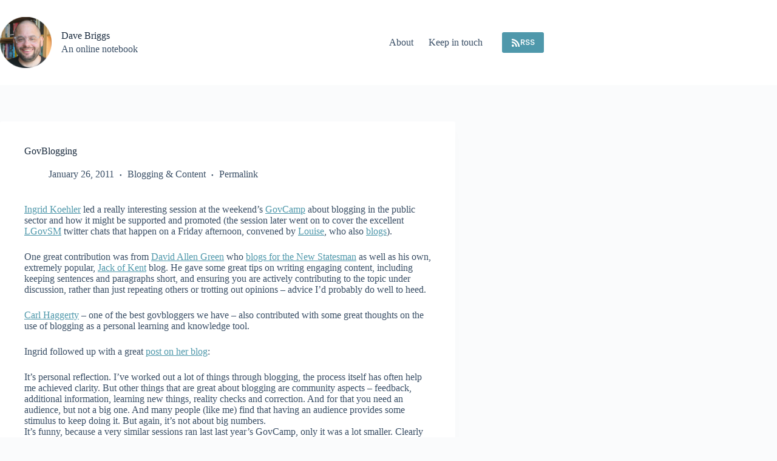

--- FILE ---
content_type: text/html; charset=UTF-8
request_url: https://da.vebrig.gs/2011/01/26/govblogging/
body_size: 21012
content:
<!doctype html>
<html lang="en-US">
<head>
	
	<meta charset="UTF-8">
	<meta name="viewport" content="width=device-width, initial-scale=1, maximum-scale=5, viewport-fit=cover">
	<link rel="profile" href="https://gmpg.org/xfn/11">

	<title>GovBlogging &#8211; Dave Briggs</title>
<meta name='robots' content='max-image-preview:large' />
<link rel='dns-prefetch' href='//fonts.googleapis.com' />
<link rel="alternate" type="application/rss+xml" title="Dave Briggs &raquo; Feed" href="https://da.vebrig.gs/feed/" />
<link rel="alternate" type="application/rss+xml" title="Dave Briggs &raquo; Comments Feed" href="https://da.vebrig.gs/comments/feed/" />
<link rel="alternate" type="application/rss+xml" title="Dave Briggs &raquo; GovBlogging Comments Feed" href="https://da.vebrig.gs/2011/01/26/govblogging/feed/" />
<link rel="alternate" title="oEmbed (JSON)" type="application/json+oembed" href="https://da.vebrig.gs/wp-json/oembed/1.0/embed?url=https%3A%2F%2Fda.vebrig.gs%2F2011%2F01%2F26%2Fgovblogging%2F" />
<link rel="alternate" title="oEmbed (XML)" type="text/xml+oembed" href="https://da.vebrig.gs/wp-json/oembed/1.0/embed?url=https%3A%2F%2Fda.vebrig.gs%2F2011%2F01%2F26%2Fgovblogging%2F&#038;format=xml" />
<style id='wp-img-auto-sizes-contain-inline-css'>
img:is([sizes=auto i],[sizes^="auto," i]){contain-intrinsic-size:3000px 1500px}
/*# sourceURL=wp-img-auto-sizes-contain-inline-css */
</style>
<link rel='stylesheet' id='blocksy-dynamic-global-css' href='https://da.vebrig.gs/wp-content/uploads/blocksy/css/global.css?ver=16496' media='all' />
<link rel='stylesheet' id='wp-block-library-css' href='https://da.vebrig.gs/wp-includes/css/dist/block-library/style.min.css?ver=6.9' media='all' />
<style id='global-styles-inline-css'>
:root{--wp--preset--aspect-ratio--square: 1;--wp--preset--aspect-ratio--4-3: 4/3;--wp--preset--aspect-ratio--3-4: 3/4;--wp--preset--aspect-ratio--3-2: 3/2;--wp--preset--aspect-ratio--2-3: 2/3;--wp--preset--aspect-ratio--16-9: 16/9;--wp--preset--aspect-ratio--9-16: 9/16;--wp--preset--color--black: #000000;--wp--preset--color--cyan-bluish-gray: #abb8c3;--wp--preset--color--white: #ffffff;--wp--preset--color--pale-pink: #f78da7;--wp--preset--color--vivid-red: #cf2e2e;--wp--preset--color--luminous-vivid-orange: #ff6900;--wp--preset--color--luminous-vivid-amber: #fcb900;--wp--preset--color--light-green-cyan: #7bdcb5;--wp--preset--color--vivid-green-cyan: #00d084;--wp--preset--color--pale-cyan-blue: #8ed1fc;--wp--preset--color--vivid-cyan-blue: #0693e3;--wp--preset--color--vivid-purple: #9b51e0;--wp--preset--color--palette-color-1: var(--theme-palette-color-1, #4f98ab);--wp--preset--color--palette-color-2: var(--theme-palette-color-2, #1559ed);--wp--preset--color--palette-color-3: var(--theme-palette-color-3, #3A4F66);--wp--preset--color--palette-color-4: var(--theme-palette-color-4, #192a3d);--wp--preset--color--palette-color-5: var(--theme-palette-color-5, #e1e8ed);--wp--preset--color--palette-color-6: var(--theme-palette-color-6, #f2f5f7);--wp--preset--color--palette-color-7: var(--theme-palette-color-7, #FAFBFC);--wp--preset--color--palette-color-8: var(--theme-palette-color-8, #ffffff);--wp--preset--gradient--vivid-cyan-blue-to-vivid-purple: linear-gradient(135deg,rgb(6,147,227) 0%,rgb(155,81,224) 100%);--wp--preset--gradient--light-green-cyan-to-vivid-green-cyan: linear-gradient(135deg,rgb(122,220,180) 0%,rgb(0,208,130) 100%);--wp--preset--gradient--luminous-vivid-amber-to-luminous-vivid-orange: linear-gradient(135deg,rgb(252,185,0) 0%,rgb(255,105,0) 100%);--wp--preset--gradient--luminous-vivid-orange-to-vivid-red: linear-gradient(135deg,rgb(255,105,0) 0%,rgb(207,46,46) 100%);--wp--preset--gradient--very-light-gray-to-cyan-bluish-gray: linear-gradient(135deg,rgb(238,238,238) 0%,rgb(169,184,195) 100%);--wp--preset--gradient--cool-to-warm-spectrum: linear-gradient(135deg,rgb(74,234,220) 0%,rgb(151,120,209) 20%,rgb(207,42,186) 40%,rgb(238,44,130) 60%,rgb(251,105,98) 80%,rgb(254,248,76) 100%);--wp--preset--gradient--blush-light-purple: linear-gradient(135deg,rgb(255,206,236) 0%,rgb(152,150,240) 100%);--wp--preset--gradient--blush-bordeaux: linear-gradient(135deg,rgb(254,205,165) 0%,rgb(254,45,45) 50%,rgb(107,0,62) 100%);--wp--preset--gradient--luminous-dusk: linear-gradient(135deg,rgb(255,203,112) 0%,rgb(199,81,192) 50%,rgb(65,88,208) 100%);--wp--preset--gradient--pale-ocean: linear-gradient(135deg,rgb(255,245,203) 0%,rgb(182,227,212) 50%,rgb(51,167,181) 100%);--wp--preset--gradient--electric-grass: linear-gradient(135deg,rgb(202,248,128) 0%,rgb(113,206,126) 100%);--wp--preset--gradient--midnight: linear-gradient(135deg,rgb(2,3,129) 0%,rgb(40,116,252) 100%);--wp--preset--gradient--juicy-peach: linear-gradient(to right, #ffecd2 0%, #fcb69f 100%);--wp--preset--gradient--young-passion: linear-gradient(to right, #ff8177 0%, #ff867a 0%, #ff8c7f 21%, #f99185 52%, #cf556c 78%, #b12a5b 100%);--wp--preset--gradient--true-sunset: linear-gradient(to right, #fa709a 0%, #fee140 100%);--wp--preset--gradient--morpheus-den: linear-gradient(to top, #30cfd0 0%, #330867 100%);--wp--preset--gradient--plum-plate: linear-gradient(135deg, #667eea 0%, #764ba2 100%);--wp--preset--gradient--aqua-splash: linear-gradient(15deg, #13547a 0%, #80d0c7 100%);--wp--preset--gradient--love-kiss: linear-gradient(to top, #ff0844 0%, #ffb199 100%);--wp--preset--gradient--new-retrowave: linear-gradient(to top, #3b41c5 0%, #a981bb 49%, #ffc8a9 100%);--wp--preset--gradient--plum-bath: linear-gradient(to top, #cc208e 0%, #6713d2 100%);--wp--preset--gradient--high-flight: linear-gradient(to right, #0acffe 0%, #495aff 100%);--wp--preset--gradient--teen-party: linear-gradient(-225deg, #FF057C 0%, #8D0B93 50%, #321575 100%);--wp--preset--gradient--fabled-sunset: linear-gradient(-225deg, #231557 0%, #44107A 29%, #FF1361 67%, #FFF800 100%);--wp--preset--gradient--arielle-smile: radial-gradient(circle 248px at center, #16d9e3 0%, #30c7ec 47%, #46aef7 100%);--wp--preset--gradient--itmeo-branding: linear-gradient(180deg, #2af598 0%, #009efd 100%);--wp--preset--gradient--deep-blue: linear-gradient(to right, #6a11cb 0%, #2575fc 100%);--wp--preset--gradient--strong-bliss: linear-gradient(to right, #f78ca0 0%, #f9748f 19%, #fd868c 60%, #fe9a8b 100%);--wp--preset--gradient--sweet-period: linear-gradient(to top, #3f51b1 0%, #5a55ae 13%, #7b5fac 25%, #8f6aae 38%, #a86aa4 50%, #cc6b8e 62%, #f18271 75%, #f3a469 87%, #f7c978 100%);--wp--preset--gradient--purple-division: linear-gradient(to top, #7028e4 0%, #e5b2ca 100%);--wp--preset--gradient--cold-evening: linear-gradient(to top, #0c3483 0%, #a2b6df 100%, #6b8cce 100%, #a2b6df 100%);--wp--preset--gradient--mountain-rock: linear-gradient(to right, #868f96 0%, #596164 100%);--wp--preset--gradient--desert-hump: linear-gradient(to top, #c79081 0%, #dfa579 100%);--wp--preset--gradient--ethernal-constance: linear-gradient(to top, #09203f 0%, #537895 100%);--wp--preset--gradient--happy-memories: linear-gradient(-60deg, #ff5858 0%, #f09819 100%);--wp--preset--gradient--grown-early: linear-gradient(to top, #0ba360 0%, #3cba92 100%);--wp--preset--gradient--morning-salad: linear-gradient(-225deg, #B7F8DB 0%, #50A7C2 100%);--wp--preset--gradient--night-call: linear-gradient(-225deg, #AC32E4 0%, #7918F2 48%, #4801FF 100%);--wp--preset--gradient--mind-crawl: linear-gradient(-225deg, #473B7B 0%, #3584A7 51%, #30D2BE 100%);--wp--preset--gradient--angel-care: linear-gradient(-225deg, #FFE29F 0%, #FFA99F 48%, #FF719A 100%);--wp--preset--gradient--juicy-cake: linear-gradient(to top, #e14fad 0%, #f9d423 100%);--wp--preset--gradient--rich-metal: linear-gradient(to right, #d7d2cc 0%, #304352 100%);--wp--preset--gradient--mole-hall: linear-gradient(-20deg, #616161 0%, #9bc5c3 100%);--wp--preset--gradient--cloudy-knoxville: linear-gradient(120deg, #fdfbfb 0%, #ebedee 100%);--wp--preset--gradient--soft-grass: linear-gradient(to top, #c1dfc4 0%, #deecdd 100%);--wp--preset--gradient--saint-petersburg: linear-gradient(135deg, #f5f7fa 0%, #c3cfe2 100%);--wp--preset--gradient--everlasting-sky: linear-gradient(135deg, #fdfcfb 0%, #e2d1c3 100%);--wp--preset--gradient--kind-steel: linear-gradient(-20deg, #e9defa 0%, #fbfcdb 100%);--wp--preset--gradient--over-sun: linear-gradient(60deg, #abecd6 0%, #fbed96 100%);--wp--preset--gradient--premium-white: linear-gradient(to top, #d5d4d0 0%, #d5d4d0 1%, #eeeeec 31%, #efeeec 75%, #e9e9e7 100%);--wp--preset--gradient--clean-mirror: linear-gradient(45deg, #93a5cf 0%, #e4efe9 100%);--wp--preset--gradient--wild-apple: linear-gradient(to top, #d299c2 0%, #fef9d7 100%);--wp--preset--gradient--snow-again: linear-gradient(to top, #e6e9f0 0%, #eef1f5 100%);--wp--preset--gradient--confident-cloud: linear-gradient(to top, #dad4ec 0%, #dad4ec 1%, #f3e7e9 100%);--wp--preset--gradient--glass-water: linear-gradient(to top, #dfe9f3 0%, white 100%);--wp--preset--gradient--perfect-white: linear-gradient(-225deg, #E3FDF5 0%, #FFE6FA 100%);--wp--preset--font-size--small: 13px;--wp--preset--font-size--medium: 20px;--wp--preset--font-size--large: clamp(22px, 1.375rem + ((1vw - 3.2px) * 0.625), 30px);--wp--preset--font-size--x-large: clamp(30px, 1.875rem + ((1vw - 3.2px) * 1.563), 50px);--wp--preset--font-size--xx-large: clamp(45px, 2.813rem + ((1vw - 3.2px) * 2.734), 80px);--wp--preset--spacing--20: 0.44rem;--wp--preset--spacing--30: 0.67rem;--wp--preset--spacing--40: 1rem;--wp--preset--spacing--50: 1.5rem;--wp--preset--spacing--60: 2.25rem;--wp--preset--spacing--70: 3.38rem;--wp--preset--spacing--80: 5.06rem;--wp--preset--shadow--natural: 6px 6px 9px rgba(0, 0, 0, 0.2);--wp--preset--shadow--deep: 12px 12px 50px rgba(0, 0, 0, 0.4);--wp--preset--shadow--sharp: 6px 6px 0px rgba(0, 0, 0, 0.2);--wp--preset--shadow--outlined: 6px 6px 0px -3px rgb(255, 255, 255), 6px 6px rgb(0, 0, 0);--wp--preset--shadow--crisp: 6px 6px 0px rgb(0, 0, 0);}:root { --wp--style--global--content-size: var(--theme-block-max-width);--wp--style--global--wide-size: var(--theme-block-wide-max-width); }:where(body) { margin: 0; }.wp-site-blocks > .alignleft { float: left; margin-right: 2em; }.wp-site-blocks > .alignright { float: right; margin-left: 2em; }.wp-site-blocks > .aligncenter { justify-content: center; margin-left: auto; margin-right: auto; }:where(.wp-site-blocks) > * { margin-block-start: var(--theme-content-spacing); margin-block-end: 0; }:where(.wp-site-blocks) > :first-child { margin-block-start: 0; }:where(.wp-site-blocks) > :last-child { margin-block-end: 0; }:root { --wp--style--block-gap: var(--theme-content-spacing); }:root :where(.is-layout-flow) > :first-child{margin-block-start: 0;}:root :where(.is-layout-flow) > :last-child{margin-block-end: 0;}:root :where(.is-layout-flow) > *{margin-block-start: var(--theme-content-spacing);margin-block-end: 0;}:root :where(.is-layout-constrained) > :first-child{margin-block-start: 0;}:root :where(.is-layout-constrained) > :last-child{margin-block-end: 0;}:root :where(.is-layout-constrained) > *{margin-block-start: var(--theme-content-spacing);margin-block-end: 0;}:root :where(.is-layout-flex){gap: var(--theme-content-spacing);}:root :where(.is-layout-grid){gap: var(--theme-content-spacing);}.is-layout-flow > .alignleft{float: left;margin-inline-start: 0;margin-inline-end: 2em;}.is-layout-flow > .alignright{float: right;margin-inline-start: 2em;margin-inline-end: 0;}.is-layout-flow > .aligncenter{margin-left: auto !important;margin-right: auto !important;}.is-layout-constrained > .alignleft{float: left;margin-inline-start: 0;margin-inline-end: 2em;}.is-layout-constrained > .alignright{float: right;margin-inline-start: 2em;margin-inline-end: 0;}.is-layout-constrained > .aligncenter{margin-left: auto !important;margin-right: auto !important;}.is-layout-constrained > :where(:not(.alignleft):not(.alignright):not(.alignfull)){max-width: var(--wp--style--global--content-size);margin-left: auto !important;margin-right: auto !important;}.is-layout-constrained > .alignwide{max-width: var(--wp--style--global--wide-size);}body .is-layout-flex{display: flex;}.is-layout-flex{flex-wrap: wrap;align-items: center;}.is-layout-flex > :is(*, div){margin: 0;}body .is-layout-grid{display: grid;}.is-layout-grid > :is(*, div){margin: 0;}body{padding-top: 0px;padding-right: 0px;padding-bottom: 0px;padding-left: 0px;}:root :where(.wp-element-button, .wp-block-button__link){font-style: inherit;font-weight: inherit;letter-spacing: inherit;text-transform: inherit;}.has-black-color{color: var(--wp--preset--color--black) !important;}.has-cyan-bluish-gray-color{color: var(--wp--preset--color--cyan-bluish-gray) !important;}.has-white-color{color: var(--wp--preset--color--white) !important;}.has-pale-pink-color{color: var(--wp--preset--color--pale-pink) !important;}.has-vivid-red-color{color: var(--wp--preset--color--vivid-red) !important;}.has-luminous-vivid-orange-color{color: var(--wp--preset--color--luminous-vivid-orange) !important;}.has-luminous-vivid-amber-color{color: var(--wp--preset--color--luminous-vivid-amber) !important;}.has-light-green-cyan-color{color: var(--wp--preset--color--light-green-cyan) !important;}.has-vivid-green-cyan-color{color: var(--wp--preset--color--vivid-green-cyan) !important;}.has-pale-cyan-blue-color{color: var(--wp--preset--color--pale-cyan-blue) !important;}.has-vivid-cyan-blue-color{color: var(--wp--preset--color--vivid-cyan-blue) !important;}.has-vivid-purple-color{color: var(--wp--preset--color--vivid-purple) !important;}.has-palette-color-1-color{color: var(--wp--preset--color--palette-color-1) !important;}.has-palette-color-2-color{color: var(--wp--preset--color--palette-color-2) !important;}.has-palette-color-3-color{color: var(--wp--preset--color--palette-color-3) !important;}.has-palette-color-4-color{color: var(--wp--preset--color--palette-color-4) !important;}.has-palette-color-5-color{color: var(--wp--preset--color--palette-color-5) !important;}.has-palette-color-6-color{color: var(--wp--preset--color--palette-color-6) !important;}.has-palette-color-7-color{color: var(--wp--preset--color--palette-color-7) !important;}.has-palette-color-8-color{color: var(--wp--preset--color--palette-color-8) !important;}.has-black-background-color{background-color: var(--wp--preset--color--black) !important;}.has-cyan-bluish-gray-background-color{background-color: var(--wp--preset--color--cyan-bluish-gray) !important;}.has-white-background-color{background-color: var(--wp--preset--color--white) !important;}.has-pale-pink-background-color{background-color: var(--wp--preset--color--pale-pink) !important;}.has-vivid-red-background-color{background-color: var(--wp--preset--color--vivid-red) !important;}.has-luminous-vivid-orange-background-color{background-color: var(--wp--preset--color--luminous-vivid-orange) !important;}.has-luminous-vivid-amber-background-color{background-color: var(--wp--preset--color--luminous-vivid-amber) !important;}.has-light-green-cyan-background-color{background-color: var(--wp--preset--color--light-green-cyan) !important;}.has-vivid-green-cyan-background-color{background-color: var(--wp--preset--color--vivid-green-cyan) !important;}.has-pale-cyan-blue-background-color{background-color: var(--wp--preset--color--pale-cyan-blue) !important;}.has-vivid-cyan-blue-background-color{background-color: var(--wp--preset--color--vivid-cyan-blue) !important;}.has-vivid-purple-background-color{background-color: var(--wp--preset--color--vivid-purple) !important;}.has-palette-color-1-background-color{background-color: var(--wp--preset--color--palette-color-1) !important;}.has-palette-color-2-background-color{background-color: var(--wp--preset--color--palette-color-2) !important;}.has-palette-color-3-background-color{background-color: var(--wp--preset--color--palette-color-3) !important;}.has-palette-color-4-background-color{background-color: var(--wp--preset--color--palette-color-4) !important;}.has-palette-color-5-background-color{background-color: var(--wp--preset--color--palette-color-5) !important;}.has-palette-color-6-background-color{background-color: var(--wp--preset--color--palette-color-6) !important;}.has-palette-color-7-background-color{background-color: var(--wp--preset--color--palette-color-7) !important;}.has-palette-color-8-background-color{background-color: var(--wp--preset--color--palette-color-8) !important;}.has-black-border-color{border-color: var(--wp--preset--color--black) !important;}.has-cyan-bluish-gray-border-color{border-color: var(--wp--preset--color--cyan-bluish-gray) !important;}.has-white-border-color{border-color: var(--wp--preset--color--white) !important;}.has-pale-pink-border-color{border-color: var(--wp--preset--color--pale-pink) !important;}.has-vivid-red-border-color{border-color: var(--wp--preset--color--vivid-red) !important;}.has-luminous-vivid-orange-border-color{border-color: var(--wp--preset--color--luminous-vivid-orange) !important;}.has-luminous-vivid-amber-border-color{border-color: var(--wp--preset--color--luminous-vivid-amber) !important;}.has-light-green-cyan-border-color{border-color: var(--wp--preset--color--light-green-cyan) !important;}.has-vivid-green-cyan-border-color{border-color: var(--wp--preset--color--vivid-green-cyan) !important;}.has-pale-cyan-blue-border-color{border-color: var(--wp--preset--color--pale-cyan-blue) !important;}.has-vivid-cyan-blue-border-color{border-color: var(--wp--preset--color--vivid-cyan-blue) !important;}.has-vivid-purple-border-color{border-color: var(--wp--preset--color--vivid-purple) !important;}.has-palette-color-1-border-color{border-color: var(--wp--preset--color--palette-color-1) !important;}.has-palette-color-2-border-color{border-color: var(--wp--preset--color--palette-color-2) !important;}.has-palette-color-3-border-color{border-color: var(--wp--preset--color--palette-color-3) !important;}.has-palette-color-4-border-color{border-color: var(--wp--preset--color--palette-color-4) !important;}.has-palette-color-5-border-color{border-color: var(--wp--preset--color--palette-color-5) !important;}.has-palette-color-6-border-color{border-color: var(--wp--preset--color--palette-color-6) !important;}.has-palette-color-7-border-color{border-color: var(--wp--preset--color--palette-color-7) !important;}.has-palette-color-8-border-color{border-color: var(--wp--preset--color--palette-color-8) !important;}.has-vivid-cyan-blue-to-vivid-purple-gradient-background{background: var(--wp--preset--gradient--vivid-cyan-blue-to-vivid-purple) !important;}.has-light-green-cyan-to-vivid-green-cyan-gradient-background{background: var(--wp--preset--gradient--light-green-cyan-to-vivid-green-cyan) !important;}.has-luminous-vivid-amber-to-luminous-vivid-orange-gradient-background{background: var(--wp--preset--gradient--luminous-vivid-amber-to-luminous-vivid-orange) !important;}.has-luminous-vivid-orange-to-vivid-red-gradient-background{background: var(--wp--preset--gradient--luminous-vivid-orange-to-vivid-red) !important;}.has-very-light-gray-to-cyan-bluish-gray-gradient-background{background: var(--wp--preset--gradient--very-light-gray-to-cyan-bluish-gray) !important;}.has-cool-to-warm-spectrum-gradient-background{background: var(--wp--preset--gradient--cool-to-warm-spectrum) !important;}.has-blush-light-purple-gradient-background{background: var(--wp--preset--gradient--blush-light-purple) !important;}.has-blush-bordeaux-gradient-background{background: var(--wp--preset--gradient--blush-bordeaux) !important;}.has-luminous-dusk-gradient-background{background: var(--wp--preset--gradient--luminous-dusk) !important;}.has-pale-ocean-gradient-background{background: var(--wp--preset--gradient--pale-ocean) !important;}.has-electric-grass-gradient-background{background: var(--wp--preset--gradient--electric-grass) !important;}.has-midnight-gradient-background{background: var(--wp--preset--gradient--midnight) !important;}.has-juicy-peach-gradient-background{background: var(--wp--preset--gradient--juicy-peach) !important;}.has-young-passion-gradient-background{background: var(--wp--preset--gradient--young-passion) !important;}.has-true-sunset-gradient-background{background: var(--wp--preset--gradient--true-sunset) !important;}.has-morpheus-den-gradient-background{background: var(--wp--preset--gradient--morpheus-den) !important;}.has-plum-plate-gradient-background{background: var(--wp--preset--gradient--plum-plate) !important;}.has-aqua-splash-gradient-background{background: var(--wp--preset--gradient--aqua-splash) !important;}.has-love-kiss-gradient-background{background: var(--wp--preset--gradient--love-kiss) !important;}.has-new-retrowave-gradient-background{background: var(--wp--preset--gradient--new-retrowave) !important;}.has-plum-bath-gradient-background{background: var(--wp--preset--gradient--plum-bath) !important;}.has-high-flight-gradient-background{background: var(--wp--preset--gradient--high-flight) !important;}.has-teen-party-gradient-background{background: var(--wp--preset--gradient--teen-party) !important;}.has-fabled-sunset-gradient-background{background: var(--wp--preset--gradient--fabled-sunset) !important;}.has-arielle-smile-gradient-background{background: var(--wp--preset--gradient--arielle-smile) !important;}.has-itmeo-branding-gradient-background{background: var(--wp--preset--gradient--itmeo-branding) !important;}.has-deep-blue-gradient-background{background: var(--wp--preset--gradient--deep-blue) !important;}.has-strong-bliss-gradient-background{background: var(--wp--preset--gradient--strong-bliss) !important;}.has-sweet-period-gradient-background{background: var(--wp--preset--gradient--sweet-period) !important;}.has-purple-division-gradient-background{background: var(--wp--preset--gradient--purple-division) !important;}.has-cold-evening-gradient-background{background: var(--wp--preset--gradient--cold-evening) !important;}.has-mountain-rock-gradient-background{background: var(--wp--preset--gradient--mountain-rock) !important;}.has-desert-hump-gradient-background{background: var(--wp--preset--gradient--desert-hump) !important;}.has-ethernal-constance-gradient-background{background: var(--wp--preset--gradient--ethernal-constance) !important;}.has-happy-memories-gradient-background{background: var(--wp--preset--gradient--happy-memories) !important;}.has-grown-early-gradient-background{background: var(--wp--preset--gradient--grown-early) !important;}.has-morning-salad-gradient-background{background: var(--wp--preset--gradient--morning-salad) !important;}.has-night-call-gradient-background{background: var(--wp--preset--gradient--night-call) !important;}.has-mind-crawl-gradient-background{background: var(--wp--preset--gradient--mind-crawl) !important;}.has-angel-care-gradient-background{background: var(--wp--preset--gradient--angel-care) !important;}.has-juicy-cake-gradient-background{background: var(--wp--preset--gradient--juicy-cake) !important;}.has-rich-metal-gradient-background{background: var(--wp--preset--gradient--rich-metal) !important;}.has-mole-hall-gradient-background{background: var(--wp--preset--gradient--mole-hall) !important;}.has-cloudy-knoxville-gradient-background{background: var(--wp--preset--gradient--cloudy-knoxville) !important;}.has-soft-grass-gradient-background{background: var(--wp--preset--gradient--soft-grass) !important;}.has-saint-petersburg-gradient-background{background: var(--wp--preset--gradient--saint-petersburg) !important;}.has-everlasting-sky-gradient-background{background: var(--wp--preset--gradient--everlasting-sky) !important;}.has-kind-steel-gradient-background{background: var(--wp--preset--gradient--kind-steel) !important;}.has-over-sun-gradient-background{background: var(--wp--preset--gradient--over-sun) !important;}.has-premium-white-gradient-background{background: var(--wp--preset--gradient--premium-white) !important;}.has-clean-mirror-gradient-background{background: var(--wp--preset--gradient--clean-mirror) !important;}.has-wild-apple-gradient-background{background: var(--wp--preset--gradient--wild-apple) !important;}.has-snow-again-gradient-background{background: var(--wp--preset--gradient--snow-again) !important;}.has-confident-cloud-gradient-background{background: var(--wp--preset--gradient--confident-cloud) !important;}.has-glass-water-gradient-background{background: var(--wp--preset--gradient--glass-water) !important;}.has-perfect-white-gradient-background{background: var(--wp--preset--gradient--perfect-white) !important;}.has-small-font-size{font-size: var(--wp--preset--font-size--small) !important;}.has-medium-font-size{font-size: var(--wp--preset--font-size--medium) !important;}.has-large-font-size{font-size: var(--wp--preset--font-size--large) !important;}.has-x-large-font-size{font-size: var(--wp--preset--font-size--x-large) !important;}.has-xx-large-font-size{font-size: var(--wp--preset--font-size--xx-large) !important;}
:root :where(.wp-block-pullquote){font-size: clamp(0.984em, 0.984rem + ((1vw - 0.2em) * 0.645), 1.5em);line-height: 1.6;}
/*# sourceURL=global-styles-inline-css */
</style>
<link rel='stylesheet' id='blocksy-fonts-font-source-google-css' href='https://fonts.googleapis.com/css2?family=Poppins:wght@400;500;600;700&#038;display=swap' media='all' />
<link rel='stylesheet' id='ct-main-styles-css' href='https://da.vebrig.gs/wp-content/themes/blocksy/static/bundle/main.min.css?ver=2.1.25' media='all' />
<link rel='stylesheet' id='ct-page-title-styles-css' href='https://da.vebrig.gs/wp-content/themes/blocksy/static/bundle/page-title.min.css?ver=2.1.25' media='all' />
<link rel='stylesheet' id='ct-comments-styles-css' href='https://da.vebrig.gs/wp-content/themes/blocksy/static/bundle/comments.min.css?ver=2.1.25' media='all' />
<link rel='stylesheet' id='ct-share-box-styles-css' href='https://da.vebrig.gs/wp-content/themes/blocksy/static/bundle/share-box.min.css?ver=2.1.25' media='all' />
<link rel="https://api.w.org/" href="https://da.vebrig.gs/wp-json/" /><link rel="alternate" title="JSON" type="application/json" href="https://da.vebrig.gs/wp-json/wp/v2/posts/17809" /><link rel="EditURI" type="application/rsd+xml" title="RSD" href="https://da.vebrig.gs/xmlrpc.php?rsd" />
<meta name="generator" content="WordPress 6.9" />
<link rel="canonical" href="https://da.vebrig.gs/2011/01/26/govblogging/" />
<link rel='shortlink' href='https://da.vebrig.gs/?p=17809' />
<noscript><link rel='stylesheet' href='https://da.vebrig.gs/wp-content/themes/blocksy/static/bundle/no-scripts.min.css' type='text/css'></noscript>
<link rel="icon" href="https://da.vebrig.gs/wp-content/uploads/2026/01/cropped-db-headshot-2025-32x32.png" sizes="32x32" />
<link rel="icon" href="https://da.vebrig.gs/wp-content/uploads/2026/01/cropped-db-headshot-2025-192x192.png" sizes="192x192" />
<link rel="apple-touch-icon" href="https://da.vebrig.gs/wp-content/uploads/2026/01/cropped-db-headshot-2025-180x180.png" />
<meta name="msapplication-TileImage" content="https://da.vebrig.gs/wp-content/uploads/2026/01/cropped-db-headshot-2025-270x270.png" />
	</head>


<body class="wp-singular post-template-default single single-post postid-17809 single-format-standard wp-custom-logo wp-embed-responsive wp-theme-blocksy" data-link="type-2" data-prefix="single_blog_post" data-header="type-1" data-footer="type-1" itemscope="itemscope" itemtype="https://schema.org/Blog">

<a class="skip-link screen-reader-text" href="#main">Skip to content</a><div class="ct-drawer-canvas" data-location="start"><div id="offcanvas" class="ct-panel ct-header" data-behaviour="right-side" role="dialog" aria-label="Offcanvas modal" inert=""><div class="ct-panel-inner">
		<div class="ct-panel-actions">
			
			<button class="ct-toggle-close" data-type="type-1" aria-label="Close drawer">
				<svg class="ct-icon" width="12" height="12" viewBox="0 0 15 15"><path d="M1 15a1 1 0 01-.71-.29 1 1 0 010-1.41l5.8-5.8-5.8-5.8A1 1 0 011.7.29l5.8 5.8 5.8-5.8a1 1 0 011.41 1.41l-5.8 5.8 5.8 5.8a1 1 0 01-1.41 1.41l-5.8-5.8-5.8 5.8A1 1 0 011 15z"/></svg>
			</button>
		</div>
		<div class="ct-panel-content" data-device="desktop"><div class="ct-panel-content-inner"></div></div><div class="ct-panel-content" data-device="mobile"><div class="ct-panel-content-inner">
<nav
	class="mobile-menu menu-container"
	data-id="mobile-menu" data-interaction="click" data-toggle-type="type-1" data-submenu-dots="yes"	aria-label="Mobile nav">

	<ul id="menu-mobile-nav" class=""><li id="menu-item-23231" class="menu-item menu-item-type-custom menu-item-object-custom menu-item-home menu-item-23231"><a href="https://da.vebrig.gs/" class="ct-menu-link">Home</a></li>
<li id="menu-item-23232" class="menu-item menu-item-type-post_type menu-item-object-page menu-item-23232"><a href="https://da.vebrig.gs/about/" class="ct-menu-link">About</a></li>
<li id="menu-item-23233" class="menu-item menu-item-type-post_type menu-item-object-page menu-item-23233"><a href="https://da.vebrig.gs/subscribe/" class="ct-menu-link">Keep in touch</a></li>
</ul></nav>

</div></div></div></div></div>
<div id="main-container">
	<header id="header" class="ct-header" data-id="type-1" itemscope="" itemtype="https://schema.org/WPHeader"><div data-device="desktop"><div data-row="middle" data-column-set="2"><div class="ct-container"><div data-column="start" data-placements="1"><div data-items="primary">
<div	class="site-branding"
	data-id="logo"	data-logo="left"	itemscope="itemscope" itemtype="https://schema.org/Organization">

			<a href="https://da.vebrig.gs/" class="site-logo-container" rel="home" itemprop="url" ><img width="1889" height="1880" src="https://da.vebrig.gs/wp-content/uploads/2026/01/dc-circle.png" class="default-logo" alt="Dave Briggs" decoding="async" fetchpriority="high" srcset="https://da.vebrig.gs/wp-content/uploads/2026/01/dc-circle.png 1889w, https://da.vebrig.gs/wp-content/uploads/2026/01/dc-circle-300x300.png 300w, https://da.vebrig.gs/wp-content/uploads/2026/01/dc-circle-1024x1019.png 1024w, https://da.vebrig.gs/wp-content/uploads/2026/01/dc-circle-150x150.png 150w, https://da.vebrig.gs/wp-content/uploads/2026/01/dc-circle-768x764.png 768w, https://da.vebrig.gs/wp-content/uploads/2026/01/dc-circle-1536x1529.png 1536w" sizes="(max-width: 1889px) 100vw, 1889px" /></a>	
			<div class="site-title-container">
			<span class="site-title " itemprop="name"><a href="https://da.vebrig.gs/" rel="home" itemprop="url">Dave Briggs</a></span>			<p class="site-description ct-hidden-sm ct-hidden-md" itemprop="description">An online notebook</p>		</div>
	  </div>

</div></div><div data-column="end" data-placements="1"><div data-items="primary">
<nav
	id="header-menu-1"
	class="header-menu-1 menu-container"
	data-id="menu" data-interaction="hover"	data-menu="type-1"
	data-dropdown="type-1:simple"		data-responsive="no"	itemscope="" itemtype="https://schema.org/SiteNavigationElement"	aria-label="Desktop nav">

	<ul id="menu-desktop-nav" class="menu"><li id="menu-item-23230" class="menu-item menu-item-type-post_type menu-item-object-page menu-item-23230"><a href="https://da.vebrig.gs/about/" class="ct-menu-link">About</a></li>
<li id="menu-item-23229" class="menu-item menu-item-type-post_type menu-item-object-page menu-item-23229"><a href="https://da.vebrig.gs/subscribe/" class="ct-menu-link">Keep in touch</a></li>
</ul></nav>


<div
	class="ct-header-cta"
	data-id="button">
	<a
		href="/feed/"
		class="ct-button"
		data-size="small" aria-label="RSS">
		<svg class="ct-icon" width="20" height="20" viewBox="0,0,448,512"><path d="M128.081 415.959c0 35.369-28.672 64.041-64.041 64.041S0 451.328 0 415.959s28.672-64.041 64.041-64.041 64.04 28.673 64.04 64.041zm175.66 47.25c-8.354-154.6-132.185-278.587-286.95-286.95C7.656 175.765 0 183.105 0 192.253v48.069c0 8.415 6.49 15.472 14.887 16.018 111.832 7.284 201.473 96.702 208.772 208.772.547 8.397 7.604 14.887 16.018 14.887h48.069c9.149.001 16.489-7.655 15.995-16.79zm144.249.288C439.596 229.677 251.465 40.445 16.503 32.01 7.473 31.686 0 38.981 0 48.016v48.068c0 8.625 6.835 15.645 15.453 15.999 191.179 7.839 344.627 161.316 352.465 352.465.353 8.618 7.373 15.453 15.999 15.453h48.068c9.034-.001 16.329-7.474 16.005-16.504z" /></svg>RSS	</a>
</div>
</div></div></div></div></div><div data-device="mobile"><div data-row="middle" data-column-set="2"><div class="ct-container"><div data-column="start" data-placements="1"><div data-items="primary">
<div	class="site-branding"
	data-id="logo"	data-logo="left"	>

			<a href="https://da.vebrig.gs/" class="site-logo-container" rel="home" itemprop="url" ><img width="1889" height="1880" src="https://da.vebrig.gs/wp-content/uploads/2026/01/dc-circle.png" class="default-logo" alt="Dave Briggs" decoding="async" srcset="https://da.vebrig.gs/wp-content/uploads/2026/01/dc-circle.png 1889w, https://da.vebrig.gs/wp-content/uploads/2026/01/dc-circle-300x300.png 300w, https://da.vebrig.gs/wp-content/uploads/2026/01/dc-circle-1024x1019.png 1024w, https://da.vebrig.gs/wp-content/uploads/2026/01/dc-circle-150x150.png 150w, https://da.vebrig.gs/wp-content/uploads/2026/01/dc-circle-768x764.png 768w, https://da.vebrig.gs/wp-content/uploads/2026/01/dc-circle-1536x1529.png 1536w" sizes="(max-width: 1889px) 100vw, 1889px" /></a>	
			<div class="site-title-container">
			<span class="site-title "><a href="https://da.vebrig.gs/" rel="home" >Dave Briggs</a></span>			<p class="site-description ct-hidden-sm ct-hidden-md">An online notebook</p>		</div>
	  </div>

</div></div><div data-column="end" data-placements="1"><div data-items="primary">
<button
	class="ct-header-trigger ct-toggle "
	data-toggle-panel="#offcanvas"
	aria-controls="offcanvas"
	data-design="simple"
	data-label="right"
	aria-label="Menu"
	data-id="trigger">

	<span class="ct-label ct-hidden-sm ct-hidden-md ct-hidden-lg" aria-hidden="true">Menu</span>

	<svg class="ct-icon" width="18" height="14" viewBox="0 0 18 14" data-type="type-1" aria-hidden="true">
		<rect y="0.00" width="18" height="1.7" rx="1"/>
		<rect y="6.15" width="18" height="1.7" rx="1"/>
		<rect y="12.3" width="18" height="1.7" rx="1"/>
	</svg></button>
</div></div></div></div></div></header>
	<main id="main" class="site-main hfeed" itemscope="itemscope" itemtype="https://schema.org/CreativeWork">

		
	<div
		class="ct-container-full"
				data-content="narrow"		data-vertical-spacing="top:bottom">

		
		
	<article
		id="post-17809"
		class="post-17809 post type-post status-publish format-standard hentry category-blogging-content tag-public-sector">

		
<div class="hero-section is-width-constrained" data-type="type-1">
			<header class="entry-header">
			<h1 class="page-title" itemprop="headline">GovBlogging</h1><ul class="entry-meta" data-type="simple:circle" ><li class="meta-date" itemprop="datePublished"><time class="ct-meta-element-date" datetime="2011-01-26T19:20:38+00:00">January 26, 2011</time></li><li class="meta-categories" data-type="simple"><a href="https://da.vebrig.gs/category/blogging-content/" rel="tag" class="ct-term-2862">Blogging &amp; Content</a></li><li class="meta-comments"><a href="https://da.vebrig.gs/2011/01/26/govblogging/#comments">Permalink</a></li></ul>		</header>
	</div>
		
		
		<div class="entry-content is-layout-constrained">
			<p><a href="http://twitter.com/ingridk">Ingrid Koehler</a> led a really interesting session at the weekend&#8217;s <a href="http://www.ukgovcamp.com/">GovCamp</a> about blogging in the public sector and how it might be supported and promoted (the session later went on to cover the excellent <a href="http://twitter.com/#!/search/%23lgovsm">LGovSM</a> twitter chats that happen on a Friday afternoon, convened by <a href="http://twitter.com/loulouk">Louise</a>, who also <a href="http://ashinyworld.blogspot.com/">blogs</a>).</p>
<p>One great contribution was from <a href="http://twitter.com/davidallengreen">David Allen Green</a> who <a href="http://www.newstatesman.com/writers/david_allen_green">blogs for the New Statesman</a> as well as his own, extremely popular, <a href="http://jackofkent.blogspot.com/">Jack of Kent</a> blog. He gave some great tips on writing engaging content, including keeping sentences and paragraphs short, and ensuring you are actively contributing to the topic under discussion, rather than just repeating others or trotting out opinions &#8211; advice I&#8217;d probably do well to heed.</p>
<p><a href="http://carlhaggerty.wordpress.com/">Carl Haggerty</a> &#8211; one of the best govbloggers we have &#8211; also contributed with some great thoughts on the use of blogging as a personal learning and knowledge tool.</p>
<p>Ingrid followed up with a great <a href="http://ingridkoehler.com/2011/01/blogging-for-community-ukgc11/">post on her blog</a>:</p>
<blockquote><p>It’s personal reflection.  I’ve worked out a lot of things through blogging, the process itself has often help me achieved clarity.  But other things that are great about blogging are community aspects – feedback, additional information, learning new things, reality checks and correction.  And for that you need an audience, but not a big one.  And many people (like me) find that having an audience provides some stimulus to keep doing it.  But again, it’s not about big numbers.</p></blockquote>
<p>It&#8217;s funny, because a very similar sessions ran last last year&#8217;s GovCamp, only it was a lot smaller. Clearly <a href="http://publicstrategist.com/">Pubstrat</a> and I just don&#8217;t have the same appeal! Last year&#8217;s session was inspired in part by a <a href="http://davepress.net/2009/12/17/the-state-of-the-uk-gov-blogosphere/">post I had written</a> on the topic:</p>
<blockquote><p>&#8230;people blogging is important, and a Good Thing. There are a number of reasons I think this way – mainly that blogging is a great way to develop and share ideas, to create a movement, to develop a reputation. A healthy and active blogging community in a sector means that it’s a sector where there is a lot of creativity. It means that sector is an interesting place to be.</p></blockquote>
<p>What&#8217;s changed in a year? I&#8217;d say that govblogging is growing. <a href="http://publicsectorblogs.org/">Public Sector Bloggers</a> is being populated by more blogs than ever &#8211; to the point where there&#8217;s now almost too much stuff (see later on for thoughts on that). </p>
<p>Another important change is the use of the common blogging platform on the <a href="http://communities.idea.gov.uk/">Communities of Practice</a>. Predominantly a local government space, for the first few years of the platforms life, the blogs were pretty much ignored. Now lots of people are using them to share ideas, knowledge and experience.</p>
<p>These blogs, as well as being plentiful in terms of the number of posts they produce, are also well engaged with, and when I remember to copy-and-paste content across there from DavePress I find I usually get plenty of comments, which is great. It also provides a reasonably safe environment for those new to blogging, of course.</p>
<p>However, the Communities of Practice remains a fairly closed platform, and the fact that you have to remember to log in and check for stuff means it&#8217;s always going to lack a bit attention-wise. This should be fixed in the up and coming Knowledge Hub, which promises to be more open &#8211; where users choose it to be &#8211; and it will be easier for those of us with existing blogs to import our content automatically rather than having to copy and paste it as we do now.</p>
<p>I&#8217;m keen, and I know others are too, to support the use of blogging within public services. There is still a joy to be had in publishing, especially when you start to gain a readership and people interacting with what you write.</p>
<p>So what could be done to encourage others to get involved? I&#8217;m keen to see Public Sector Bloggers play a role here. We&#8217;ve added more and more feeds to it, and while it is by no means comprehensive, it&#8217;s also getting rather unwieldy. Some kind of categorisation is needed, I think.</p>
<p>I also suspect that it isn&#8217;t that well known. The <a href="http://feedburner.google.com/">FeedBurner</a> stats show that 125 people subscribe to the RSS feed, with 24 subscribing via email. The Twitter feed has 785 followers, which isn&#8217;t too bad. I don&#8217;t think we have Google Analytics installed, so I&#8217;m not sure what the direct visitor numbers are like.</p>
<p>What could we do with Public Sector Bloggers to help encourage more blogging in the sector? Here are some ideas &#8211; I&#8217;d welcome yours, and any feedback too.</p>
<p><strong>1. A source of guidance on blogging for public servants</strong></p>
<p>There lots of stuff out there (including <a href="http://www.scribd.com/doc/11365051/Better-Blogging">this rather outdated guide</a> by me) and it should be too hard to pull together the whats, whens, hows, whys and wherefores of good public sector blogging, and to publish them on the site. Maybe it could be cobbled together to form an e-book.</p>
<p><strong>2. A blogging platform</strong></p>
<p>I&#8217;m not convinced this would help much given how easy it is to sign up for your own blog on <a href="http://www.wordpress.com/">WordPress</a>, <a href="http://www.blogger.com/">Blogger</a>, <a href="http://www.posterous.com/">Posterous</a> or <a href="http://www.tumblr.com/">Tumblr</a> (maybe there are <em>too many</em> options!). It might however take away some of the pressure people feel about having to post regularly to their blog, if they are contributing to one big one with lots of other authors?</p>
<p><strong>3. Some kind of event</strong></p>
<p>A PubSecBlogCamp? Or perhaps something more formal and workshoppy for those new too it. But would people give up time to talk about blogging in the public sector? Maybe not 200 of them, but perhaps a handful would&#8230;</p>
<p><strong>4. Blogger mentoring</strong></p>
<p>How about some kind of blogger mentoring, where a newbie blogger is introduced to a veteran, who can provide ongoing advice and guidance on posting, writing style and that kind of thing?</p>
<p><strong>5. Better aggregation</strong></p>
<p>This one is a definite I think. We need to go through the list, cull the blogs that aren&#8217;t updated any more and add some of those that are missing. Some kind of categorisation would be useful, whether in terms of the parts of the sector the blogs are written about or the themes they cover. Maybe a common search engine across them all to make finding content a lot easier.</p>
<p>As I said above, I&#8217;d be glad to hear your thoughts on these ideas and any you might have yourself!</p>
		</div>

		
					<div class="entry-tags is-width-constrained "><span class="ct-module-title">Tags</span><div class="entry-tags-items"><a href="https://da.vebrig.gs/tag/public-sector/" rel="tag"><span>#</span> public sector</a></div></div>		
					
		<div class="ct-share-box is-width-constrained ct-hidden-sm" data-location="bottom" data-type="type-1" >
			<span class="ct-module-title">Share this post:</span>
			<div data-icons-type="simple">
							
				<a href="mailto:?subject=GovBlogging&amp;body=https%3A%2F%2Fda.vebrig.gs%2F2011%2F01%2F26%2Fgovblogging%2F" data-network="email" aria-label="Email" rel="noopener noreferrer nofollow">
					<span class="ct-tooltip">Share on Email</span><span class="ct-icon-container">
					<svg
					width="20"
					height="20"
					viewBox="0 0 20 20"
					aria-hidden="true">
						<path d="M10,10.1L0,4.7C0.1,3.2,1.4,2,3,2h14c1.6,0,2.9,1.2,3,2.8L10,10.1z M10,11.8c-0.1,0-0.2,0-0.4-0.1L0,6.4V15c0,1.7,1.3,3,3,3h4.9h4.3H17c1.7,0,3-1.3,3-3V6.4l-9.6,5.2C10.2,11.7,10.1,11.7,10,11.8z"/>
					</svg>
				</span>				</a>
							
				<a href="https://www.linkedin.com/shareArticle?url=https%3A%2F%2Fda.vebrig.gs%2F2011%2F01%2F26%2Fgovblogging%2F&amp;title=GovBlogging" data-network="linkedin" aria-label="LinkedIn" rel="noopener noreferrer nofollow">
					<span class="ct-tooltip">Share on LinkedIn</span><span class="ct-icon-container">
					<svg
					width="20px"
					height="20px"
					viewBox="0 0 20 20"
					aria-hidden="true">
						<path d="M18.6,0H1.4C0.6,0,0,0.6,0,1.4v17.1C0,19.4,0.6,20,1.4,20h17.1c0.8,0,1.4-0.6,1.4-1.4V1.4C20,0.6,19.4,0,18.6,0z M6,17.1h-3V7.6h3L6,17.1L6,17.1zM4.6,6.3c-1,0-1.7-0.8-1.7-1.7s0.8-1.7,1.7-1.7c0.9,0,1.7,0.8,1.7,1.7C6.3,5.5,5.5,6.3,4.6,6.3z M17.2,17.1h-3v-4.6c0-1.1,0-2.5-1.5-2.5c-1.5,0-1.8,1.2-1.8,2.5v4.7h-3V7.6h2.8v1.3h0c0.4-0.8,1.4-1.5,2.8-1.5c3,0,3.6,2,3.6,4.5V17.1z"/>
					</svg>
				</span>				</a>
							
				<a href="https://bsky.app/intent/compose?text=https%3A%2F%2Fda.vebrig.gs%2F2011%2F01%2F26%2Fgovblogging%2F" data-network="bluesky" aria-label="Bluesky" rel="noopener noreferrer nofollow">
					<span class="ct-tooltip">Share on Bluesky</span><span class="ct-icon-container">
					<svg
					width="20"
					height="20"
					viewBox="0 0 20 20"
					aria-hidden="true">
						<path d="M4.3 2.4C6.6 4.1 9.1 7.6 10 9.5v5c0-.1 0 0-.1.3-.5 1.4-2.3 6.8-6.5 2.5C1.2 15 2.2 12.7 6.3 12c-2.3.4-4.9-.3-5.6-2.8C.5 8.5.1 3.9.1 3.3 0 .1 2.7 1.1 4.3 2.4Zm11.4 0c-2.3 1.7-4.8 5.2-5.7 7.1v5c0-.1 0 0 .1.3.5 1.4 2.3 6.8 6.5 2.5 2.2-2.3 1.2-4.6-2.9-5.3 2.3.4 4.9-.3 5.6-2.8.2-.7.6-5.3.6-5.9 0-3.1-2.7-2.1-4.3-.9Z"/>
					</svg>
				</span>				</a>
							
				<a href="https://twitter.com/intent/tweet?url=https%3A%2F%2Fda.vebrig.gs%2F2011%2F01%2F26%2Fgovblogging%2F&amp;text=GovBlogging" data-network="twitter" aria-label="X (Twitter)" rel="noopener noreferrer nofollow">
					<span class="ct-tooltip">Share on X (Twitter)</span><span class="ct-icon-container">
					<svg
					width="20px"
					height="20px"
					viewBox="0 0 20 20"
					aria-hidden="true">
						<path d="M2.9 0C1.3 0 0 1.3 0 2.9v14.3C0 18.7 1.3 20 2.9 20h14.3c1.6 0 2.9-1.3 2.9-2.9V2.9C20 1.3 18.7 0 17.1 0H2.9zm13.2 3.8L11.5 9l5.5 7.2h-4.3l-3.3-4.4-3.8 4.4H3.4l5-5.7-5.3-6.7h4.4l3 4 3.5-4h2.1zM14.4 15 6.8 5H5.6l7.7 10h1.1z"/>
					</svg>
				</span>				</a>
							
				<a href="#" data-network="clipboard" aria-label="Copy to Clipboard" rel="noopener noreferrer nofollow">
					<span class="ct-tooltip">Copy to Clipboard</span><span class="ct-icon-container">
					<svg
					width="20"
					height="20"
					viewBox="0 0 20 20"
					aria-hidden="true">
						<path d="M20 3.89v6.667a3.89 3.89 0 0 1-3.89 3.89h-.55v-2.223h.55c.921 0 1.667-.746 1.667-1.667V3.889c0-.92-.746-1.666-1.666-1.666H9.443c-.92 0-1.667.746-1.667 1.666v6.668c0 .92.746 1.667 1.667 1.667h1.674v2.222H9.443a3.89 3.89 0 0 1-3.89-3.889V3.889A3.89 3.89 0 0 1 9.444 0h6.668A3.89 3.89 0 0 1 20 3.89Zm-9.443 1.664H8.891v2.222h1.666c.92 0 1.667.746 1.667 1.667v6.668c0 .92-.746 1.666-1.667 1.666H3.889c-.92 0-1.666-.746-1.666-1.666V9.443c0-.92.746-1.667 1.666-1.667h.55V5.554h-.55A3.89 3.89 0 0 0 0 9.443v6.668A3.89 3.89 0 0 0 3.89 20h6.667a3.89 3.89 0 0 0 3.89-3.89V9.444a3.89 3.89 0 0 0-3.89-3.89Z"/>
					</svg>
				</span>				</a>
			
			</div>
					</div>

			
		
	</article>

	
		
			</div>

<div class="ct-comments-container"><div class="ct-container-narrow">

<div class="ct-comments" id="comments">
	
			<h3 class="ct-comments-title">
			Permalink		</h3>
	
	
			<ol class="ct-comment-list">
			
	<li id="comment-3542" class="comment even thread-even depth-1 ct-has-avatar">
		<article
			class="ct-comment-inner"
			id="ct-comment-inner-3542"
			itemprop="comment" itemscope="" itemtype="https://schema.org/Comment">

			<footer class="ct-comment-meta">
				<figure class="ct-media-container"><img decoding="async" src="https://secure.gravatar.com/avatar/60043ee6f1d79213e71af05c846c2cb863ca63d64724d60945bbadcd7d68e13e?s=100&amp;d=mm&amp;r=g" width="100" height="100" alt="IngridK" style="aspect-ratio: 1/1;"></figure>
				<h4 class="ct-comment-author" itemprop="author" itemscope="" itemtype="https://schema.org/Person">
					<cite itemprop="name"><a itemprop="url" href="http://ingridkoehler.com" class="url" rel="ugc external nofollow">IngridK</a></cite>				</h4>

				<div class="ct-comment-meta-data">
					<a href="https://da.vebrig.gs/2011/01/26/govblogging/#comment-3542"><time datetime="2011-01-26T19:29:10+00:00" itemprop="datePublished">January 26, 2011 / 7:29 pm</time></a>
					
					<a rel="nofollow" class="comment-reply-link" href="https://da.vebrig.gs/2011/01/26/govblogging/?replytocom=3542#respond" data-commentid="3542" data-postid="17809" data-belowelement="ct-comment-inner-3542" data-respondelement="respond" data-replyto="Reply to IngridK" aria-label="Reply to IngridK">Reply</a>				</div>
			</footer>


			<div class="ct-comment-content entry-content is-layout-flow" itemprop="text">
				<p>Oooh thanks for the lovely mentions.  I think more aggregation but separated aggregation by theme is necessary.  I think there&#8217;s also more that can be done around promoted blogging to reach a wider audience.  The LGID weekly knowledge newsletters hits 35K.  Imagine a weekly post rounding up top content from the week around different topics and the traffic that would generate.  But until we have the Knowledge Hub we can&#8217;t actually link to the CoP blogs because of direction errors, arghhh.</p>

							</div>

		</article>
	</li>
	<li id="comment-3543" class="comment odd alt thread-odd thread-alt depth-1 ct-has-avatar">
		<article
			class="ct-comment-inner"
			id="ct-comment-inner-3543"
			itemprop="comment" itemscope="" itemtype="https://schema.org/Comment">

			<footer class="ct-comment-meta">
				<figure class="ct-media-container"><img decoding="async" src="https://secure.gravatar.com/avatar/22e99c9f11d4a49860c0ae2e8eab1f7ba1e902195b48a550058bbb146828723d?s=100&amp;d=mm&amp;r=g" width="100" height="100" alt="Steph Gray" style="aspect-ratio: 1/1;"></figure>
				<h4 class="ct-comment-author" itemprop="author" itemscope="" itemtype="https://schema.org/Person">
					<cite itemprop="name"><a itemprop="url" href="http://www.helpfultechnology.com" class="url" rel="ugc external nofollow">Steph Gray</a></cite>				</h4>

				<div class="ct-comment-meta-data">
					<a href="https://da.vebrig.gs/2011/01/26/govblogging/#comment-3543"><time datetime="2011-01-26T20:19:14+00:00" itemprop="datePublished">January 26, 2011 / 8:19 pm</time></a>
					
					<a rel="nofollow" class="comment-reply-link" href="https://da.vebrig.gs/2011/01/26/govblogging/?replytocom=3543#respond" data-commentid="3543" data-postid="17809" data-belowelement="ct-comment-inner-3543" data-respondelement="respond" data-replyto="Reply to Steph Gray" aria-label="Reply to Steph Gray">Reply</a>				</div>
			</footer>


			<div class="ct-comment-content entry-content is-layout-flow" itemprop="text">
				<p>Good  stuff &#8211; I find myself saying that blogging is the answer to many engagement questions, even though it feels old-fashioned and laborious these days. It doesn&#8217;t have to be.</p>
<p>Guidance definitely needs developing, and event could be quite fun (but we won&#8217;t be so foolish as to organise it, will we? Will we, Briggs?). I really like the idea of mentors for new bloggers, and an aggregation platform (not a new publishing platform though) which helps people take their first steps, learn about tools that can help, and gain an audience.</p>
<p><a href="http://digitaldiplomacy.fco.gov.uk/en/guidance/content/social-media/blogs/" rel="nofollow ugc">People like the FCO have already been there and done that, for some of their bloggers, of course</a>.</p>
<p>For info, there is analytics code on Public Sector Blogs: about 200 visitors a month is the answer.</p>

							</div>

		</article>
	</li>
	<li id="comment-3544" class="comment even thread-even depth-1 ct-has-avatar">
		<article
			class="ct-comment-inner"
			id="ct-comment-inner-3544"
			itemprop="comment" itemscope="" itemtype="https://schema.org/Comment">

			<footer class="ct-comment-meta">
				<figure class="ct-media-container"><img decoding="async" src="https://secure.gravatar.com/avatar/53c71f8066d57a035f810f95201e3a2f5f8bf3ea6b26b569ce11fba8452d2804?s=100&amp;d=mm&amp;r=g" width="100" height="100" alt="dave mckenna" style="aspect-ratio: 1/1;"></figure>
				<h4 class="ct-comment-author" itemprop="author" itemscope="" itemtype="https://schema.org/Person">
					<cite itemprop="name"><a itemprop="url" href="http://localopolis.blogspot.com/" class="url" rel="ugc external nofollow">dave mckenna</a></cite>				</h4>

				<div class="ct-comment-meta-data">
					<a href="https://da.vebrig.gs/2011/01/26/govblogging/#comment-3544"><time datetime="2011-01-26T20:26:24+00:00" itemprop="datePublished">January 26, 2011 / 8:26 pm</time></a>
					
					<a rel="nofollow" class="comment-reply-link" href="https://da.vebrig.gs/2011/01/26/govblogging/?replytocom=3544#respond" data-commentid="3544" data-postid="17809" data-belowelement="ct-comment-inner-3544" data-respondelement="respond" data-replyto="Reply to dave mckenna" aria-label="Reply to dave mckenna">Reply</a>				</div>
			</footer>


			<div class="ct-comment-content entry-content is-layout-flow" itemprop="text">
				<p>On your ideas; 1 and 3 possibly but 5 definitely.  </p>
<p>The added value for me would be helping the conversation by letting people know what the live debates were &#8211; the multitude of blogs makes it difficult to get round even a fraction of them.  I&#8217;d missed the PSB site and there are loads of blogs there I realise I haven&#8217;t got round to.</p>
<p>So I agree with Ingrid &#8211; but not one of those automated things &#8211;  a real person writing a human narrative of what&#8217;s happening in the public sector blogosphere.  In fact it&#8217;s probably a blog&#8230; yes a metablog in fact!</p>
<p>Like the round ups of football transfer gossip they have on the bbc and guardian sites..</p>

							</div>

		</article>
	</li>
	<li id="comment-3545" class="comment odd alt thread-odd thread-alt depth-1 ct-has-avatar">
		<article
			class="ct-comment-inner"
			id="ct-comment-inner-3545"
			itemprop="comment" itemscope="" itemtype="https://schema.org/Comment">

			<footer class="ct-comment-meta">
				<figure class="ct-media-container"><img loading="lazy" decoding="async" src="https://secure.gravatar.com/avatar/13d79c8dfe126701402702cdaabe8587ae34e4ce9cf37b49ae4a604ba69f1e2e?s=100&amp;d=mm&amp;r=g" width="100" height="100" alt="Stefan" style="aspect-ratio: 1/1;"></figure>
				<h4 class="ct-comment-author" itemprop="author" itemscope="" itemtype="https://schema.org/Person">
					<cite itemprop="name"><a itemprop="url" href="http://publicstrategist.com" class="url" rel="ugc external nofollow">Stefan</a></cite>				</h4>

				<div class="ct-comment-meta-data">
					<a href="https://da.vebrig.gs/2011/01/26/govblogging/#comment-3545"><time datetime="2011-01-26T20:59:44+00:00" itemprop="datePublished">January 26, 2011 / 8:59 pm</time></a>
					
					<a rel="nofollow" class="comment-reply-link" href="https://da.vebrig.gs/2011/01/26/govblogging/?replytocom=3545#respond" data-commentid="3545" data-postid="17809" data-belowelement="ct-comment-inner-3545" data-respondelement="respond" data-replyto="Reply to Stefan" aria-label="Reply to Stefan">Reply</a>				</div>
			</footer>


			<div class="ct-comment-content entry-content is-layout-flow" itemprop="text">
				<p>I think this is a good time to be raising this question again, but some of it is quite tricky. </p>
<p>On the last point, we can improve aggregation, but I agree with Ingrid that it needs some thematic arrangements, and the ability to be selective about which themes are followed.  <a>I had a go at that</a> a couple of years ago &#8211; almost certainly not right for this purpose, but (I hope) makes the point that anything too obvious is almost certainly wrong. I am also reminded yet again of <a href="http://publicstrategist.com/2006/08/strategy-delivery-principles-and-a-certain-chinese-encyclopedia/" rel="nofollow ugc">this approach to classification</a> (which also includes what may be my favourite ever comment on my blog), but that&#8217;s by the by.</p>
<p>There is also a risk of this just getting to big to be useful. I find that with Govloop, which is currently sitting accusingly in my feed reader with 449 unread items. That&#8217;s too intimidating, so I will just mark them read and move on, and the rate at which it grows means that I pretty much always do that.</p>
<p>So we need something smarter. One way &#8211; which is de facto what happens now &#8211; is that somebody or bodies select what is covered in the first place. The second is to split the problem into smaller pieces with themes or categories.  A third would be to apply some kind of social smarts to it using some Digg-like tool to filter the good stuff to the top of the pile.</p>
<p>Not sure what the answer to any of that might be &#8211; which could suggest that a get together to discuss some of it might be a good step (though I would definitely start at the less formal, smaller scale end before deciding to attempt anything bigger).</p>
<p>Final thought: finding a blogging platform isn&#8217;t the problem.  It is pretty much impossible to imagine anything with fewer barriers to entry than a wordpress.com blog, unless it&#8217;s posterous or tumblr &#8211; I can&#8217;t see any advantage in attempting to improve on that.</p>

							</div>

		</article>
	</li>
	<li id="comment-3546" class="comment even thread-even depth-1 ct-has-avatar">
		<article
			class="ct-comment-inner"
			id="ct-comment-inner-3546"
			itemprop="comment" itemscope="" itemtype="https://schema.org/Comment">

			<footer class="ct-comment-meta">
				<figure class="ct-media-container"><img loading="lazy" decoding="async" src="https://secure.gravatar.com/avatar/13d79c8dfe126701402702cdaabe8587ae34e4ce9cf37b49ae4a604ba69f1e2e?s=100&amp;d=mm&amp;r=g" width="100" height="100" alt="Stefan" style="aspect-ratio: 1/1;"></figure>
				<h4 class="ct-comment-author" itemprop="author" itemscope="" itemtype="https://schema.org/Person">
					<cite itemprop="name"><a itemprop="url" href="http://publicstrategist.com" class="url" rel="ugc external nofollow">Stefan</a></cite>				</h4>

				<div class="ct-comment-meta-data">
					<a href="https://da.vebrig.gs/2011/01/26/govblogging/#comment-3546"><time datetime="2011-01-26T21:01:19+00:00" itemprop="datePublished">January 26, 2011 / 9:01 pm</time></a>
					
					<a rel="nofollow" class="comment-reply-link" href="https://da.vebrig.gs/2011/01/26/govblogging/?replytocom=3546#respond" data-commentid="3546" data-postid="17809" data-belowelement="ct-comment-inner-3546" data-respondelement="respond" data-replyto="Reply to Stefan" aria-label="Reply to Stefan">Reply</a>				</div>
			</footer>


			<div class="ct-comment-content entry-content is-layout-flow" itemprop="text">
				<p>Oops, HTML error:  &#8220;I had a go at that a couple of years ago&#8221; was intended to link to <a href="http://publicstrategist.com/2009/05/the-voices-of-government/" rel="nofollow ugc">http://publicstrategist.com/2009/05/the-voices-of-government/</a></p>

							</div>

		</article>
	</li>
	<li id="comment-3547" class="comment byuser comment-author-davebriggs bypostauthor odd alt thread-odd thread-alt depth-1 ct-has-avatar">
		<article
			class="ct-comment-inner"
			id="ct-comment-inner-3547"
			itemprop="comment" itemscope="" itemtype="https://schema.org/Comment">

			<footer class="ct-comment-meta">
				<figure class="ct-media-container"><img loading="lazy" decoding="async" src="https://secure.gravatar.com/avatar/2f0a56d5e23598ba30621f3fb5fe022380c9b5dad3e8a29963f4ea6cab28bfdf?s=100&amp;d=mm&amp;r=g" width="100" height="100" alt="Dave" style="aspect-ratio: 1/1;"></figure>
				<h4 class="ct-comment-author" itemprop="author" itemscope="" itemtype="https://schema.org/Person">
					<cite itemprop="name"><a itemprop="url" href="http://davepress.net" class="url" rel="ugc external nofollow">Dave</a></cite>				</h4>

				<div class="ct-comment-meta-data">
					<a href="https://da.vebrig.gs/2011/01/26/govblogging/#comment-3547"><time datetime="2011-01-26T21:19:41+00:00" itemprop="datePublished">January 26, 2011 / 9:19 pm</time></a>
					
					<a rel="nofollow" class="comment-reply-link" href="https://da.vebrig.gs/2011/01/26/govblogging/?replytocom=3547#respond" data-commentid="3547" data-postid="17809" data-belowelement="ct-comment-inner-3547" data-respondelement="respond" data-replyto="Reply to Dave" aria-label="Reply to Dave">Reply</a>				</div>
			</footer>


			<div class="ct-comment-content entry-content is-layout-flow" itemprop="text">
				<p>Thanks all. To be honest, the suggestion of platform was a bit of a list-filler.</p>
<p>Have started work on a brief guide. It&#8217;s a Google Doc, so if anyone wants in, let me know your Google account email.</p>

							</div>

		</article>
	</li>
	<li id="comment-3548" class="comment even thread-even depth-1 ct-has-avatar">
		<article
			class="ct-comment-inner"
			id="ct-comment-inner-3548"
			itemprop="comment" itemscope="" itemtype="https://schema.org/Comment">

			<footer class="ct-comment-meta">
				<figure class="ct-media-container"><img loading="lazy" decoding="async" src="https://secure.gravatar.com/avatar/c99e28c417dc303d001733c9055295fe828697c46290e8621fdc10699120eeb0?s=100&amp;d=mm&amp;r=g" width="100" height="100" alt="shane dillon" style="aspect-ratio: 1/1;"></figure>
				<h4 class="ct-comment-author" itemprop="author" itemscope="" itemtype="https://schema.org/Person">
					<cite itemprop="name"><a itemprop="url" href="http://dillondeliberating.posterous.com/" class="url" rel="ugc external nofollow">shane dillon</a></cite>				</h4>

				<div class="ct-comment-meta-data">
					<a href="https://da.vebrig.gs/2011/01/26/govblogging/#comment-3548"><time datetime="2011-01-26T21:51:22+00:00" itemprop="datePublished">January 26, 2011 / 9:51 pm</time></a>
					
					<a rel="nofollow" class="comment-reply-link" href="https://da.vebrig.gs/2011/01/26/govblogging/?replytocom=3548#respond" data-commentid="3548" data-postid="17809" data-belowelement="ct-comment-inner-3548" data-respondelement="respond" data-replyto="Reply to shane dillon" aria-label="Reply to shane dillon">Reply</a>				</div>
			</footer>


			<div class="ct-comment-content entry-content is-layout-flow" itemprop="text">
				<p>Regret not going to the blogging session at GovCamp.  Truth be told it was Saturday and I spend most my time at work surrounded by blogs.  So basically I had my fill of blogs.  However despite my rather fatigued feel about blogging I am still very hopeful.  Plus reading this post makes me feel even better about the value of blogging.</p>
<p>Suggestions three and four are ones that I would subscribe too.  An event I think would be a good idea.  From my side I would be happy to run a session or help out in some way.  Either way i would attend as it would be a great learning exercise.</p>
<p> Not because I am a particularly good blogger but having over two years experience working on FCO blogs I have seen stars fight on the shoulders of Orion. Well not quite but instead I have seen some star diplomatic bloggers in action.  So happy to pass on some observed knowledge.  </p>
<p>Mentoring is another good idea this could happen one to one or in small groups.</p>

							</div>

		</article>
	</li>
	<li id="comment-3549" class="comment odd alt thread-odd thread-alt depth-1 ct-has-avatar">
		<article
			class="ct-comment-inner"
			id="ct-comment-inner-3549"
			itemprop="comment" itemscope="" itemtype="https://schema.org/Comment">

			<footer class="ct-comment-meta">
				<figure class="ct-media-container"><img loading="lazy" decoding="async" src="https://secure.gravatar.com/avatar/899f9d6ffa88548d5a429f7f7eb5b028c766b0be15004302fff826072b3729b4?s=100&amp;d=mm&amp;r=g" width="100" height="100" alt="Carl Haggerty" style="aspect-ratio: 1/1;"></figure>
				<h4 class="ct-comment-author" itemprop="author" itemscope="" itemtype="https://schema.org/Person">
					<cite itemprop="name">Carl Haggerty</cite>				</h4>

				<div class="ct-comment-meta-data">
					<a href="https://da.vebrig.gs/2011/01/26/govblogging/#comment-3549"><time datetime="2011-01-26T23:16:50+00:00" itemprop="datePublished">January 26, 2011 / 11:16 pm</time></a>
					
					<a rel="nofollow" class="comment-reply-link" href="https://da.vebrig.gs/2011/01/26/govblogging/?replytocom=3549#respond" data-commentid="3549" data-postid="17809" data-belowelement="ct-comment-inner-3549" data-respondelement="respond" data-replyto="Reply to Carl Haggerty" aria-label="Reply to Carl Haggerty">Reply</a>				</div>
			</footer>


			<div class="ct-comment-content entry-content is-layout-flow" itemprop="text">
				<p>Thanks for the lovely words Dave. Maybe my plea in the session for a link from your blog worked !!</p>
<p>Part of me thinks that resolving the issue would actually require a &#8220;resource&#8221; on at least a part time basis. I&#8217;m not sure that there is a tech alternative which would be sustainable without some kind of manual or human validation.</p>
<p>I agree with Stefan about large numbers put you off, I&#8217;ve recently reorganised some of my rss feeds as they were too big. But I expect this in some way &#8211; my filters get better and deeper the more I understand what I&#8217;m really looking for. </p>
<p>I accept that a more defined set of themes would provide a better and more accessible route into the content and associated twitter streams &#8211; like the BBC and guardian do. </p>
<p>Mentoring and an event sound like a great idea &#8211; maybe worth a session at local gov camp as well as a more focused blogcamp but I kind of struggle to see what a whole day would do at the moment &#8211; who would the intended audience be for it to offer value?</p>
<p>Anyway great post as usual</p>
<p>Carl</p>

							</div>

		</article>
	</li>
	<li id="comment-3550" class="comment even thread-even depth-1 ct-has-avatar">
		<article
			class="ct-comment-inner"
			id="ct-comment-inner-3550"
			itemprop="comment" itemscope="" itemtype="https://schema.org/Comment">

			<footer class="ct-comment-meta">
				<figure class="ct-media-container"><img loading="lazy" decoding="async" src="https://secure.gravatar.com/avatar/a7962e6dcab4c4e9cb3044c18e6c306502926e4089e0bcda60f953d6264e5b9d?s=100&amp;d=mm&amp;r=g" width="100" height="100" alt="Neil Williams" style="aspect-ratio: 1/1;"></figure>
				<h4 class="ct-comment-author" itemprop="author" itemscope="" itemtype="https://schema.org/Person">
					<cite itemprop="name"><a itemprop="url" href="http://neilojwilliams.net/missioncreep" class="url" rel="ugc external nofollow">Neil Williams</a></cite>				</h4>

				<div class="ct-comment-meta-data">
					<a href="https://da.vebrig.gs/2011/01/26/govblogging/#comment-3550"><time datetime="2011-01-27T09:15:43+00:00" itemprop="datePublished">January 27, 2011 / 9:15 am</time></a>
					
					<a rel="nofollow" class="comment-reply-link" href="https://da.vebrig.gs/2011/01/26/govblogging/?replytocom=3550#respond" data-commentid="3550" data-postid="17809" data-belowelement="ct-comment-inner-3550" data-respondelement="respond" data-replyto="Reply to Neil Williams" aria-label="Reply to Neil Williams">Reply</a>				</div>
			</footer>


			<div class="ct-comment-content entry-content is-layout-flow" itemprop="text">
				<p>Share the doc with me, Dave? </p>
<p>With full awareness of the irony of my blog having drifted a bit lately, I am well up for helping to get more of a community going between gov bloggers, and making it feel like a safer place to be (strength in numbers and all that). A discussion would be a good starting place. </p>
<p>As one of the 125 RSS subscribers, would plead that you keep pubsec bloggers alive, and yes some kind of categorisation would help to filter. Some which suggest themselves: digital; innovation; local gov; LOTB.</p>

							</div>

		</article>
	</li>
	<li id="comment-3551" class="comment odd alt thread-odd thread-alt depth-1 ct-has-avatar">
		<article
			class="ct-comment-inner"
			id="ct-comment-inner-3551"
			itemprop="comment" itemscope="" itemtype="https://schema.org/Comment">

			<footer class="ct-comment-meta">
				<figure class="ct-media-container"><img loading="lazy" decoding="async" src="https://secure.gravatar.com/avatar/2d587bfdea9b0733a98b1f4ccc462ab4ed0340a28222d7ddfbd5f9627fc09c41?s=100&amp;d=mm&amp;r=g" width="100" height="100" alt="Isabel Dias" style="aspect-ratio: 1/1;"></figure>
				<h4 class="ct-comment-author" itemprop="author" itemscope="" itemtype="https://schema.org/Person">
					<cite itemprop="name">Isabel Dias</cite>				</h4>

				<div class="ct-comment-meta-data">
					<a href="https://da.vebrig.gs/2011/01/26/govblogging/#comment-3551"><time datetime="2011-01-27T09:50:54+00:00" itemprop="datePublished">January 27, 2011 / 9:50 am</time></a>
					
					<a rel="nofollow" class="comment-reply-link" href="https://da.vebrig.gs/2011/01/26/govblogging/?replytocom=3551#respond" data-commentid="3551" data-postid="17809" data-belowelement="ct-comment-inner-3551" data-respondelement="respond" data-replyto="Reply to Isabel Dias" aria-label="Reply to Isabel Dias">Reply</a>				</div>
			</footer>


			<div class="ct-comment-content entry-content is-layout-flow" itemprop="text">
				<p>Hi Dave, I was at Ingrid&#8217;s session and also found it very interesting. I am not a blogger myself (probably one of the few non-bloggers in that session?). Of all your ideas, I found that the most interesting one would be a collective blog to which I could contribute to esporadically. And as a reader/ practitioner it would be great if, instead of subscribing to dozens of blogs, I could just get a round up.<br />
At the moment I am working on developing an &#8216;internal blog&#8217;, to get right arms knowing what the left arms are doing inside the council (or at least inside our team). Maybe the guidance/ mentoring you mention could include that?</p>

							</div>

		</article>
	</li>
	<li id="comment-3552" class="comment even thread-even depth-1 ct-has-avatar">
		<article
			class="ct-comment-inner"
			id="ct-comment-inner-3552"
			itemprop="comment" itemscope="" itemtype="https://schema.org/Comment">

			<footer class="ct-comment-meta">
				<figure class="ct-media-container"><img loading="lazy" decoding="async" src="https://secure.gravatar.com/avatar/a7962e6dcab4c4e9cb3044c18e6c306502926e4089e0bcda60f953d6264e5b9d?s=100&amp;d=mm&amp;r=g" width="100" height="100" alt="Neil Williams" style="aspect-ratio: 1/1;"></figure>
				<h4 class="ct-comment-author" itemprop="author" itemscope="" itemtype="https://schema.org/Person">
					<cite itemprop="name"><a itemprop="url" href="http://neilojwilliams.net/missioncreep" class="url" rel="ugc external nofollow">Neil Williams</a></cite>				</h4>

				<div class="ct-comment-meta-data">
					<a href="https://da.vebrig.gs/2011/01/26/govblogging/#comment-3552"><time datetime="2011-01-27T10:18:13+00:00" itemprop="datePublished">January 27, 2011 / 10:18 am</time></a>
					
					<a rel="nofollow" class="comment-reply-link" href="https://da.vebrig.gs/2011/01/26/govblogging/?replytocom=3552#respond" data-commentid="3552" data-postid="17809" data-belowelement="ct-comment-inner-3552" data-respondelement="respond" data-replyto="Reply to Neil Williams" aria-label="Reply to Neil Williams">Reply</a>				</div>
			</footer>


			<div class="ct-comment-content entry-content is-layout-flow" itemprop="text">
				<p>&#8230;would be good for a revised pubsecbloggers aggregator to capture all the official blogs too, and to make that distinction explicit.<br />
Personal, professional, official.</p>

							</div>

		</article>
	</li>
	<li id="comment-3553" class="comment odd alt thread-odd thread-alt depth-1 ct-has-avatar">
		<article
			class="ct-comment-inner"
			id="ct-comment-inner-3553"
			itemprop="comment" itemscope="" itemtype="https://schema.org/Comment">

			<footer class="ct-comment-meta">
				<figure class="ct-media-container"><img loading="lazy" decoding="async" src="https://secure.gravatar.com/avatar/a7d2fb466954f0f22c6ea7ce572ab12cb4c9e62323437a5fe7219d9c2194d98d?s=100&amp;d=mm&amp;r=g" width="100" height="100" alt="Lesley" style="aspect-ratio: 1/1;"></figure>
				<h4 class="ct-comment-author" itemprop="author" itemscope="" itemtype="https://schema.org/Person">
					<cite itemprop="name"><a itemprop="url" href="http://mea-mea-culpa.blogspot.com/" class="url" rel="ugc external nofollow">Lesley</a></cite>				</h4>

				<div class="ct-comment-meta-data">
					<a href="https://da.vebrig.gs/2011/01/26/govblogging/#comment-3553"><time datetime="2011-03-13T13:40:16+00:00" itemprop="datePublished">March 13, 2011 / 1:40 pm</time></a>
					
					<a rel="nofollow" class="comment-reply-link" href="https://da.vebrig.gs/2011/01/26/govblogging/?replytocom=3553#respond" data-commentid="3553" data-postid="17809" data-belowelement="ct-comment-inner-3553" data-respondelement="respond" data-replyto="Reply to Lesley" aria-label="Reply to Lesley">Reply</a>				</div>
			</footer>


			<div class="ct-comment-content entry-content is-layout-flow" itemprop="text">
				<p>I&#8217;m wondering if a Public Sector Bloggers type resource specifically for Scotland/Scottish bloggers might help us get more folk north of the border blogging&#8230;or &#8216;Scotland&#8217; could be a category in the new and improved UK site?</p>

							</div>

		</article>
	<ul class="children">

	<li id="comment-3554" class="comment byuser comment-author-davebriggs bypostauthor even depth-2 ct-has-avatar">
		<article
			class="ct-comment-inner"
			id="ct-comment-inner-3554"
			itemprop="comment" itemscope="" itemtype="https://schema.org/Comment">

			<footer class="ct-comment-meta">
				<figure class="ct-media-container"><img loading="lazy" decoding="async" src="https://secure.gravatar.com/avatar/2f0a56d5e23598ba30621f3fb5fe022380c9b5dad3e8a29963f4ea6cab28bfdf?s=100&amp;d=mm&amp;r=g" width="100" height="100" alt="Dave" style="aspect-ratio: 1/1;"></figure>
				<h4 class="ct-comment-author" itemprop="author" itemscope="" itemtype="https://schema.org/Person">
					<cite itemprop="name"><a itemprop="url" href="http://davepress.net" class="url" rel="ugc external nofollow">Dave</a></cite>				</h4>

				<div class="ct-comment-meta-data">
					<a href="https://da.vebrig.gs/2011/01/26/govblogging/#comment-3554"><time datetime="2011-03-13T20:31:20+00:00" itemprop="datePublished">March 13, 2011 / 8:31 pm</time></a>
					
					<a rel="nofollow" class="comment-reply-link" href="https://da.vebrig.gs/2011/01/26/govblogging/?replytocom=3554#respond" data-commentid="3554" data-postid="17809" data-belowelement="ct-comment-inner-3554" data-respondelement="respond" data-replyto="Reply to Dave" aria-label="Reply to Dave">Reply</a>				</div>
			</footer>


			<div class="ct-comment-content entry-content is-layout-flow" itemprop="text">
				<p>Hey Lesley</p>
<p>I&#8217;m sure Scotland could easily support its own govblogging ecosystem, both through aggregating existing blogs and encouraging other public servants to give it a go. Let me know if I can help.</p>

							</div>

		</article>
	<ul class="children">

	<li id="comment-3555" class="comment odd alt depth-3 ct-has-avatar">
		<article
			class="ct-comment-inner"
			id="ct-comment-inner-3555"
			itemprop="comment" itemscope="" itemtype="https://schema.org/Comment">

			<footer class="ct-comment-meta">
				<figure class="ct-media-container"><img loading="lazy" decoding="async" src="https://secure.gravatar.com/avatar/a7d2fb466954f0f22c6ea7ce572ab12cb4c9e62323437a5fe7219d9c2194d98d?s=100&amp;d=mm&amp;r=g" width="100" height="100" alt="Lesley" style="aspect-ratio: 1/1;"></figure>
				<h4 class="ct-comment-author" itemprop="author" itemscope="" itemtype="https://schema.org/Person">
					<cite itemprop="name"><a itemprop="url" href="http://mea-mea-culpa.blogspot.com/" class="url" rel="ugc external nofollow">Lesley</a></cite>				</h4>

				<div class="ct-comment-meta-data">
					<a href="https://da.vebrig.gs/2011/01/26/govblogging/#comment-3555"><time datetime="2011-03-13T22:12:55+00:00" itemprop="datePublished">March 13, 2011 / 10:12 pm</time></a>
					
					<a rel="nofollow" class="comment-reply-link" href="https://da.vebrig.gs/2011/01/26/govblogging/?replytocom=3555#respond" data-commentid="3555" data-postid="17809" data-belowelement="ct-comment-inner-3555" data-respondelement="respond" data-replyto="Reply to Lesley" aria-label="Reply to Lesley">Reply</a>				</div>
			</footer>


			<div class="ct-comment-content entry-content is-layout-flow" itemprop="text">
				<p>Thanks Dave</p>
<p>I&#8217;ve blogged the question (<a href="http://mea-mea-culpa.blogspot.com/" rel="nofollow ugc">http://mea-mea-culpa.blogspot.com/</a>) so we&#8217;ll see what sort of response I get!</p>

							</div>

		</article>
	</li></ul><!-- .children -->
</li></ul><!-- .children -->
</li>		</ol>

		
		
	
		<div id="respond" class="comment-respond">
		<h2 id="reply-title" class="comment-reply-title">Leave a Reply<span class="ct-cancel-reply"><a rel="nofollow" id="cancel-comment-reply-link" href="/2011/01/26/govblogging/#respond" style="display:none;">Cancel Reply</a></span></h2><form action="https://da.vebrig.gs/wp-comments-post.php" method="post" id="commentform" class="comment-form has-website-field has-labels-outside"><p class="comment-notes"><span id="email-notes">Your email address will not be published.</span> <span class="required-field-message">Required fields are marked <span class="required">*</span></span></p><p class="comment-form-field-input-author">
			<label for="author">Name <b class="required">&nbsp;*</b></label>
			<input id="author" name="author" type="text" value="" size="30" required='required'>
			</p>
<p class="comment-form-field-input-email">
				<label for="email">Email <b class="required">&nbsp;*</b></label>
				<input id="email" name="email" type="text" value="" size="30" required='required'>
			</p>
<p class="comment-form-field-input-url">
				<label for="url">Website</label>
				<input id="url" name="url" type="text" value="" size="30">
				</p>

<p class="comment-form-field-textarea">
			<label for="comment">Add Comment<b class="required">&nbsp;*</b></label>
			<textarea id="comment" name="comment" cols="45" rows="8" required="required"></textarea>
		</p><p class="comment-form-cookies-consent"><input id="wp-comment-cookies-consent" name="wp-comment-cookies-consent" type="checkbox" value="yes"><label for="wp-comment-cookies-consent">Save my name, email and website in this browser for the next time I comment.</label></p><p class="form-submit"><button type="submit" name="submit" id="submit" class="submit" value="Post Comment">Post Comment</button> <input type='hidden' name='comment_post_ID' value='17809' id='comment_post_ID' />
<input type='hidden' name='comment_parent' id='comment_parent' value='0' />
</p><p style="display: none;"><input type="hidden" id="akismet_comment_nonce" name="akismet_comment_nonce" value="79415a69ff" /></p><p style="display: none !important;" class="akismet-fields-container" data-prefix="ak_"><label>&#916;<textarea name="ak_hp_textarea" cols="45" rows="8" maxlength="100"></textarea></label><input type="hidden" id="ak_js_1" name="ak_js" value="67"/><script>document.getElementById( "ak_js_1" ).setAttribute( "value", ( new Date() ).getTime() );</script></p></form>	</div><!-- #respond -->
	
	
</div>

</div></div>	</main>

	<footer id="footer" class="ct-footer" data-id="type-1" itemscope="" itemtype="https://schema.org/WPFooter"><div data-row="middle"><div class="ct-container"><div data-column="widget-area-1"><div class="ct-widget is-layout-flow widget_block" id="block-11">
<h3 class="wp-block-heading">Archives</h3>
</div><div class="ct-widget is-layout-flow widget_block widget_archive" id="block-8"><div class="wp-block-archives-dropdown wp-block-archives"><label for="wp-block-archives-1" class="wp-block-archives__label screen-reader-text">Archives</label>
		<select id="wp-block-archives-1" name="archive-dropdown">
		<option value="">Select Month</option>	<option value='https://da.vebrig.gs/2026/01/'> January 2026 &nbsp;(19)</option>
	<option value='https://da.vebrig.gs/2025/12/'> December 2025 &nbsp;(1)</option>
	<option value='https://da.vebrig.gs/2025/11/'> November 2025 &nbsp;(4)</option>
	<option value='https://da.vebrig.gs/2025/10/'> October 2025 &nbsp;(5)</option>
	<option value='https://da.vebrig.gs/2025/09/'> September 2025 &nbsp;(9)</option>
	<option value='https://da.vebrig.gs/2025/08/'> August 2025 &nbsp;(1)</option>
	<option value='https://da.vebrig.gs/2025/07/'> July 2025 &nbsp;(6)</option>
	<option value='https://da.vebrig.gs/2025/06/'> June 2025 &nbsp;(5)</option>
	<option value='https://da.vebrig.gs/2025/05/'> May 2025 &nbsp;(2)</option>
	<option value='https://da.vebrig.gs/2025/01/'> January 2025 &nbsp;(1)</option>
	<option value='https://da.vebrig.gs/2024/12/'> December 2024 &nbsp;(5)</option>
	<option value='https://da.vebrig.gs/2024/11/'> November 2024 &nbsp;(6)</option>
	<option value='https://da.vebrig.gs/2024/10/'> October 2024 &nbsp;(6)</option>
	<option value='https://da.vebrig.gs/2024/09/'> September 2024 &nbsp;(6)</option>
	<option value='https://da.vebrig.gs/2024/08/'> August 2024 &nbsp;(1)</option>
	<option value='https://da.vebrig.gs/2024/07/'> July 2024 &nbsp;(11)</option>
	<option value='https://da.vebrig.gs/2024/06/'> June 2024 &nbsp;(4)</option>
	<option value='https://da.vebrig.gs/2024/05/'> May 2024 &nbsp;(1)</option>
	<option value='https://da.vebrig.gs/2024/04/'> April 2024 &nbsp;(2)</option>
	<option value='https://da.vebrig.gs/2024/02/'> February 2024 &nbsp;(1)</option>
	<option value='https://da.vebrig.gs/2024/01/'> January 2024 &nbsp;(7)</option>
	<option value='https://da.vebrig.gs/2023/12/'> December 2023 &nbsp;(10)</option>
	<option value='https://da.vebrig.gs/2023/11/'> November 2023 &nbsp;(8)</option>
	<option value='https://da.vebrig.gs/2023/10/'> October 2023 &nbsp;(5)</option>
	<option value='https://da.vebrig.gs/2023/09/'> September 2023 &nbsp;(10)</option>
	<option value='https://da.vebrig.gs/2023/08/'> August 2023 &nbsp;(14)</option>
	<option value='https://da.vebrig.gs/2023/07/'> July 2023 &nbsp;(18)</option>
	<option value='https://da.vebrig.gs/2023/06/'> June 2023 &nbsp;(13)</option>
	<option value='https://da.vebrig.gs/2023/05/'> May 2023 &nbsp;(9)</option>
	<option value='https://da.vebrig.gs/2023/04/'> April 2023 &nbsp;(7)</option>
	<option value='https://da.vebrig.gs/2022/04/'> April 2022 &nbsp;(5)</option>
	<option value='https://da.vebrig.gs/2022/03/'> March 2022 &nbsp;(6)</option>
	<option value='https://da.vebrig.gs/2021/12/'> December 2021 &nbsp;(2)</option>
	<option value='https://da.vebrig.gs/2021/11/'> November 2021 &nbsp;(3)</option>
	<option value='https://da.vebrig.gs/2021/10/'> October 2021 &nbsp;(4)</option>
	<option value='https://da.vebrig.gs/2021/09/'> September 2021 &nbsp;(6)</option>
	<option value='https://da.vebrig.gs/2021/08/'> August 2021 &nbsp;(10)</option>
	<option value='https://da.vebrig.gs/2021/07/'> July 2021 &nbsp;(9)</option>
	<option value='https://da.vebrig.gs/2021/06/'> June 2021 &nbsp;(4)</option>
	<option value='https://da.vebrig.gs/2021/05/'> May 2021 &nbsp;(1)</option>
	<option value='https://da.vebrig.gs/2021/02/'> February 2021 &nbsp;(8)</option>
	<option value='https://da.vebrig.gs/2021/01/'> January 2021 &nbsp;(2)</option>
	<option value='https://da.vebrig.gs/2020/10/'> October 2020 &nbsp;(1)</option>
	<option value='https://da.vebrig.gs/2020/01/'> January 2020 &nbsp;(3)</option>
	<option value='https://da.vebrig.gs/2019/12/'> December 2019 &nbsp;(1)</option>
	<option value='https://da.vebrig.gs/2019/11/'> November 2019 &nbsp;(3)</option>
	<option value='https://da.vebrig.gs/2019/03/'> March 2019 &nbsp;(1)</option>
	<option value='https://da.vebrig.gs/2018/09/'> September 2018 &nbsp;(9)</option>
	<option value='https://da.vebrig.gs/2018/08/'> August 2018 &nbsp;(13)</option>
	<option value='https://da.vebrig.gs/2018/07/'> July 2018 &nbsp;(7)</option>
	<option value='https://da.vebrig.gs/2018/06/'> June 2018 &nbsp;(16)</option>
	<option value='https://da.vebrig.gs/2018/05/'> May 2018 &nbsp;(22)</option>
	<option value='https://da.vebrig.gs/2018/04/'> April 2018 &nbsp;(25)</option>
	<option value='https://da.vebrig.gs/2018/03/'> March 2018 &nbsp;(2)</option>
	<option value='https://da.vebrig.gs/2018/02/'> February 2018 &nbsp;(2)</option>
	<option value='https://da.vebrig.gs/2018/01/'> January 2018 &nbsp;(3)</option>
	<option value='https://da.vebrig.gs/2017/12/'> December 2017 &nbsp;(1)</option>
	<option value='https://da.vebrig.gs/2017/11/'> November 2017 &nbsp;(1)</option>
	<option value='https://da.vebrig.gs/2017/09/'> September 2017 &nbsp;(3)</option>
	<option value='https://da.vebrig.gs/2017/08/'> August 2017 &nbsp;(1)</option>
	<option value='https://da.vebrig.gs/2017/07/'> July 2017 &nbsp;(4)</option>
	<option value='https://da.vebrig.gs/2017/06/'> June 2017 &nbsp;(5)</option>
	<option value='https://da.vebrig.gs/2017/05/'> May 2017 &nbsp;(5)</option>
	<option value='https://da.vebrig.gs/2016/10/'> October 2016 &nbsp;(1)</option>
	<option value='https://da.vebrig.gs/2016/04/'> April 2016 &nbsp;(4)</option>
	<option value='https://da.vebrig.gs/2016/02/'> February 2016 &nbsp;(2)</option>
	<option value='https://da.vebrig.gs/2015/11/'> November 2015 &nbsp;(1)</option>
	<option value='https://da.vebrig.gs/2015/10/'> October 2015 &nbsp;(1)</option>
	<option value='https://da.vebrig.gs/2015/09/'> September 2015 &nbsp;(3)</option>
	<option value='https://da.vebrig.gs/2015/06/'> June 2015 &nbsp;(1)</option>
	<option value='https://da.vebrig.gs/2015/05/'> May 2015 &nbsp;(1)</option>
	<option value='https://da.vebrig.gs/2015/04/'> April 2015 &nbsp;(1)</option>
	<option value='https://da.vebrig.gs/2015/03/'> March 2015 &nbsp;(5)</option>
	<option value='https://da.vebrig.gs/2015/02/'> February 2015 &nbsp;(8)</option>
	<option value='https://da.vebrig.gs/2015/01/'> January 2015 &nbsp;(11)</option>
	<option value='https://da.vebrig.gs/2014/12/'> December 2014 &nbsp;(8)</option>
	<option value='https://da.vebrig.gs/2014/11/'> November 2014 &nbsp;(10)</option>
	<option value='https://da.vebrig.gs/2014/10/'> October 2014 &nbsp;(4)</option>
	<option value='https://da.vebrig.gs/2014/09/'> September 2014 &nbsp;(23)</option>
	<option value='https://da.vebrig.gs/2014/08/'> August 2014 &nbsp;(6)</option>
	<option value='https://da.vebrig.gs/2014/07/'> July 2014 &nbsp;(9)</option>
	<option value='https://da.vebrig.gs/2014/06/'> June 2014 &nbsp;(22)</option>
	<option value='https://da.vebrig.gs/2014/05/'> May 2014 &nbsp;(23)</option>
	<option value='https://da.vebrig.gs/2014/04/'> April 2014 &nbsp;(19)</option>
	<option value='https://da.vebrig.gs/2014/03/'> March 2014 &nbsp;(36)</option>
	<option value='https://da.vebrig.gs/2014/02/'> February 2014 &nbsp;(7)</option>
	<option value='https://da.vebrig.gs/2014/01/'> January 2014 &nbsp;(14)</option>
	<option value='https://da.vebrig.gs/2013/12/'> December 2013 &nbsp;(3)</option>
	<option value='https://da.vebrig.gs/2013/11/'> November 2013 &nbsp;(1)</option>
	<option value='https://da.vebrig.gs/2013/10/'> October 2013 &nbsp;(2)</option>
	<option value='https://da.vebrig.gs/2013/09/'> September 2013 &nbsp;(3)</option>
	<option value='https://da.vebrig.gs/2013/08/'> August 2013 &nbsp;(1)</option>
	<option value='https://da.vebrig.gs/2013/07/'> July 2013 &nbsp;(5)</option>
	<option value='https://da.vebrig.gs/2013/06/'> June 2013 &nbsp;(23)</option>
	<option value='https://da.vebrig.gs/2013/05/'> May 2013 &nbsp;(21)</option>
	<option value='https://da.vebrig.gs/2013/04/'> April 2013 &nbsp;(22)</option>
	<option value='https://da.vebrig.gs/2013/03/'> March 2013 &nbsp;(18)</option>
	<option value='https://da.vebrig.gs/2013/02/'> February 2013 &nbsp;(1)</option>
	<option value='https://da.vebrig.gs/2013/01/'> January 2013 &nbsp;(3)</option>
	<option value='https://da.vebrig.gs/2012/12/'> December 2012 &nbsp;(2)</option>
	<option value='https://da.vebrig.gs/2012/11/'> November 2012 &nbsp;(5)</option>
	<option value='https://da.vebrig.gs/2012/10/'> October 2012 &nbsp;(5)</option>
	<option value='https://da.vebrig.gs/2012/09/'> September 2012 &nbsp;(3)</option>
	<option value='https://da.vebrig.gs/2012/08/'> August 2012 &nbsp;(9)</option>
	<option value='https://da.vebrig.gs/2012/07/'> July 2012 &nbsp;(11)</option>
	<option value='https://da.vebrig.gs/2012/06/'> June 2012 &nbsp;(11)</option>
	<option value='https://da.vebrig.gs/2012/05/'> May 2012 &nbsp;(8)</option>
	<option value='https://da.vebrig.gs/2012/04/'> April 2012 &nbsp;(12)</option>
	<option value='https://da.vebrig.gs/2012/03/'> March 2012 &nbsp;(10)</option>
	<option value='https://da.vebrig.gs/2012/02/'> February 2012 &nbsp;(6)</option>
	<option value='https://da.vebrig.gs/2012/01/'> January 2012 &nbsp;(3)</option>
	<option value='https://da.vebrig.gs/2011/12/'> December 2011 &nbsp;(4)</option>
	<option value='https://da.vebrig.gs/2011/11/'> November 2011 &nbsp;(2)</option>
	<option value='https://da.vebrig.gs/2011/10/'> October 2011 &nbsp;(9)</option>
	<option value='https://da.vebrig.gs/2011/09/'> September 2011 &nbsp;(12)</option>
	<option value='https://da.vebrig.gs/2011/08/'> August 2011 &nbsp;(20)</option>
	<option value='https://da.vebrig.gs/2011/07/'> July 2011 &nbsp;(22)</option>
	<option value='https://da.vebrig.gs/2011/06/'> June 2011 &nbsp;(25)</option>
	<option value='https://da.vebrig.gs/2011/05/'> May 2011 &nbsp;(22)</option>
	<option value='https://da.vebrig.gs/2011/04/'> April 2011 &nbsp;(17)</option>
	<option value='https://da.vebrig.gs/2011/03/'> March 2011 &nbsp;(15)</option>
	<option value='https://da.vebrig.gs/2011/02/'> February 2011 &nbsp;(16)</option>
	<option value='https://da.vebrig.gs/2011/01/'> January 2011 &nbsp;(26)</option>
	<option value='https://da.vebrig.gs/2010/12/'> December 2010 &nbsp;(15)</option>
	<option value='https://da.vebrig.gs/2010/11/'> November 2010 &nbsp;(13)</option>
	<option value='https://da.vebrig.gs/2010/10/'> October 2010 &nbsp;(24)</option>
	<option value='https://da.vebrig.gs/2010/09/'> September 2010 &nbsp;(25)</option>
	<option value='https://da.vebrig.gs/2010/08/'> August 2010 &nbsp;(16)</option>
	<option value='https://da.vebrig.gs/2010/07/'> July 2010 &nbsp;(22)</option>
	<option value='https://da.vebrig.gs/2010/06/'> June 2010 &nbsp;(28)</option>
	<option value='https://da.vebrig.gs/2010/05/'> May 2010 &nbsp;(23)</option>
	<option value='https://da.vebrig.gs/2010/04/'> April 2010 &nbsp;(28)</option>
	<option value='https://da.vebrig.gs/2010/03/'> March 2010 &nbsp;(33)</option>
	<option value='https://da.vebrig.gs/2010/02/'> February 2010 &nbsp;(18)</option>
	<option value='https://da.vebrig.gs/2010/01/'> January 2010 &nbsp;(29)</option>
	<option value='https://da.vebrig.gs/2009/12/'> December 2009 &nbsp;(31)</option>
	<option value='https://da.vebrig.gs/2009/11/'> November 2009 &nbsp;(17)</option>
	<option value='https://da.vebrig.gs/2009/10/'> October 2009 &nbsp;(31)</option>
	<option value='https://da.vebrig.gs/2009/09/'> September 2009 &nbsp;(29)</option>
	<option value='https://da.vebrig.gs/2009/08/'> August 2009 &nbsp;(19)</option>
	<option value='https://da.vebrig.gs/2009/07/'> July 2009 &nbsp;(6)</option>
	<option value='https://da.vebrig.gs/2009/06/'> June 2009 &nbsp;(10)</option>
	<option value='https://da.vebrig.gs/2009/05/'> May 2009 &nbsp;(15)</option>
	<option value='https://da.vebrig.gs/2009/04/'> April 2009 &nbsp;(14)</option>
	<option value='https://da.vebrig.gs/2009/03/'> March 2009 &nbsp;(28)</option>
	<option value='https://da.vebrig.gs/2009/02/'> February 2009 &nbsp;(33)</option>
	<option value='https://da.vebrig.gs/2009/01/'> January 2009 &nbsp;(31)</option>
	<option value='https://da.vebrig.gs/2008/12/'> December 2008 &nbsp;(51)</option>
	<option value='https://da.vebrig.gs/2008/11/'> November 2008 &nbsp;(24)</option>
	<option value='https://da.vebrig.gs/2008/10/'> October 2008 &nbsp;(40)</option>
	<option value='https://da.vebrig.gs/2008/09/'> September 2008 &nbsp;(44)</option>
	<option value='https://da.vebrig.gs/2008/08/'> August 2008 &nbsp;(39)</option>
	<option value='https://da.vebrig.gs/2008/07/'> July 2008 &nbsp;(55)</option>
	<option value='https://da.vebrig.gs/2008/06/'> June 2008 &nbsp;(49)</option>
	<option value='https://da.vebrig.gs/2008/05/'> May 2008 &nbsp;(31)</option>
	<option value='https://da.vebrig.gs/2008/04/'> April 2008 &nbsp;(39)</option>
	<option value='https://da.vebrig.gs/2008/03/'> March 2008 &nbsp;(51)</option>
	<option value='https://da.vebrig.gs/2008/02/'> February 2008 &nbsp;(74)</option>
	<option value='https://da.vebrig.gs/2008/01/'> January 2008 &nbsp;(84)</option>
	<option value='https://da.vebrig.gs/2007/12/'> December 2007 &nbsp;(10)</option>
	<option value='https://da.vebrig.gs/2007/11/'> November 2007 &nbsp;(31)</option>
	<option value='https://da.vebrig.gs/2007/08/'> August 2007 &nbsp;(7)</option>
	<option value='https://da.vebrig.gs/2007/07/'> July 2007 &nbsp;(15)</option>
	<option value='https://da.vebrig.gs/2007/06/'> June 2007 &nbsp;(21)</option>
	<option value='https://da.vebrig.gs/2007/05/'> May 2007 &nbsp;(24)</option>
	<option value='https://da.vebrig.gs/2007/04/'> April 2007 &nbsp;(26)</option>
	<option value='https://da.vebrig.gs/2007/03/'> March 2007 &nbsp;(35)</option>
	<option value='https://da.vebrig.gs/2007/02/'> February 2007 &nbsp;(33)</option>
	<option value='https://da.vebrig.gs/2007/01/'> January 2007 &nbsp;(55)</option>
	<option value='https://da.vebrig.gs/2006/12/'> December 2006 &nbsp;(46)</option>
	<option value='https://da.vebrig.gs/2006/11/'> November 2006 &nbsp;(33)</option>
	<option value='https://da.vebrig.gs/2006/10/'> October 2006 &nbsp;(43)</option>
	<option value='https://da.vebrig.gs/2006/09/'> September 2006 &nbsp;(3)</option>
	<option value='https://da.vebrig.gs/2006/08/'> August 2006 &nbsp;(1)</option>
	<option value='https://da.vebrig.gs/2006/07/'> July 2006 &nbsp;(7)</option>
	<option value='https://da.vebrig.gs/2006/06/'> June 2006 &nbsp;(7)</option>
	<option value='https://da.vebrig.gs/2006/05/'> May 2006 &nbsp;(5)</option>
	<option value='https://da.vebrig.gs/2006/04/'> April 2006 &nbsp;(50)</option>
	<option value='https://da.vebrig.gs/2006/03/'> March 2006 &nbsp;(41)</option>
	<option value='https://da.vebrig.gs/2006/02/'> February 2006 &nbsp;(33)</option>
	<option value='https://da.vebrig.gs/2006/01/'> January 2006 &nbsp;(38)</option>
	<option value='https://da.vebrig.gs/2005/12/'> December 2005 &nbsp;(23)</option>
	<option value='https://da.vebrig.gs/2005/11/'> November 2005 &nbsp;(22)</option>
	<option value='https://da.vebrig.gs/2005/10/'> October 2005 &nbsp;(24)</option>
	<option value='https://da.vebrig.gs/2005/09/'> September 2005 &nbsp;(8)</option>
	<option value='https://da.vebrig.gs/2005/08/'> August 2005 &nbsp;(28)</option>
	<option value='https://da.vebrig.gs/2005/07/'> July 2005 &nbsp;(25)</option>
	<option value='https://da.vebrig.gs/2005/06/'> June 2005 &nbsp;(4)</option>
	<option value='https://da.vebrig.gs/2005/05/'> May 2005 &nbsp;(26)</option>
	<option value='https://da.vebrig.gs/2005/04/'> April 2005 &nbsp;(19)</option>
	<option value='https://da.vebrig.gs/2005/03/'> March 2005 &nbsp;(31)</option>
	<option value='https://da.vebrig.gs/2005/02/'> February 2005 &nbsp;(73)</option>
	<option value='https://da.vebrig.gs/2005/01/'> January 2005 &nbsp;(56)</option>
	<option value='https://da.vebrig.gs/2004/12/'> December 2004 &nbsp;(4)</option>
	<option value='https://da.vebrig.gs/2004/11/'> November 2004 &nbsp;(15)</option>
	<option value='https://da.vebrig.gs/2004/10/'> October 2004 &nbsp;(4)</option>
	<option value='https://da.vebrig.gs/2004/09/'> September 2004 &nbsp;(12)</option>
</select><script>
( ( [ dropdownId, homeUrl ] ) => {
		const dropdown = document.getElementById( dropdownId );
		function onSelectChange() {
			setTimeout( () => {
				if ( 'escape' === dropdown.dataset.lastkey ) {
					return;
				}
				if ( dropdown.value ) {
					location.href = dropdown.value;
				}
			}, 250 );
		}
		function onKeyUp( event ) {
			if ( 'Escape' === event.key ) {
				dropdown.dataset.lastkey = 'escape';
			} else {
				delete dropdown.dataset.lastkey;
			}
		}
		function onClick() {
			delete dropdown.dataset.lastkey;
		}
		dropdown.addEventListener( 'keyup', onKeyUp );
		dropdown.addEventListener( 'click', onClick );
		dropdown.addEventListener( 'change', onSelectChange );
	} )( ["wp-block-archives-1","https://da.vebrig.gs"] );
//# sourceURL=block_core_archives_build_dropdown_script
</script>
</div></div></div><div data-column="widget-area-2"><div class="ct-widget is-layout-flow widget_block" id="block-13">
<h3 class="wp-block-heading">Categories</h3>
</div><div class="ct-widget is-layout-flow widget_block widget_categories" id="block-9"><div class="wp-block-categories-dropdown wp-block-categories"><label class="wp-block-categories__label screen-reader-text" for="wp-block-categories-1">Categories</label><select  name='category_name' id='wp-block-categories-1' class='postform'>
	<option value='-1'>Select Category</option>
	<option class="level-0" value="blogging-content">Blogging &amp; Content&nbsp;&nbsp;(328)</option>
	<option class="level-0" value="daily-notes">Daily Notes&nbsp;&nbsp;(184)</option>
	<option class="level-0" value="digital-government">Digital Government&nbsp;&nbsp;(480)</option>
	<option class="level-0" value="events-speaking">Events &amp; Speaking&nbsp;&nbsp;(178)</option>
	<option class="level-0" value="links">Links&nbsp;&nbsp;(399)</option>
	<option class="level-0" value="open-data-transparency">Open Data &amp; Transparency&nbsp;&nbsp;(22)</option>
	<option class="level-0" value="personal">Personal&nbsp;&nbsp;(142)</option>
	<option class="level-0" value="productivity-work">Productivity &amp; Work&nbsp;&nbsp;(167)</option>
	<option class="level-0" value="reviews">Reviews&nbsp;&nbsp;(32)</option>
	<option class="level-0" value="social-media-community">Social Media &amp; Community&nbsp;&nbsp;(229)</option>
	<option class="level-0" value="technology-software">Technology &amp; Software&nbsp;&nbsp;(500)</option>
	<option class="level-0" value="web-wordpress">Web &amp; WordPress&nbsp;&nbsp;(378)</option>
	<option class="level-0" value="weeknote">Weeknote&nbsp;&nbsp;(1)</option>
</select><script>
( ( [ dropdownId, homeUrl ] ) => {
		const dropdown = document.getElementById( dropdownId );
		function onSelectChange() {
			setTimeout( () => {
				if ( 'escape' === dropdown.dataset.lastkey ) {
					return;
				}
				if ( dropdown.value && dropdown instanceof HTMLSelectElement ) {
					const url = new URL( homeUrl );
					url.searchParams.set( dropdown.name, dropdown.value );
					location.href = url.href;
				}
			}, 250 );
		}
		function onKeyUp( event ) {
			if ( 'Escape' === event.key ) {
				dropdown.dataset.lastkey = 'escape';
			} else {
				delete dropdown.dataset.lastkey;
			}
		}
		function onClick() {
			delete dropdown.dataset.lastkey;
		}
		dropdown.addEventListener( 'keyup', onKeyUp );
		dropdown.addEventListener( 'click', onClick );
		dropdown.addEventListener( 'change', onSelectChange );
	} )( ["wp-block-categories-1","https://da.vebrig.gs"] );
//# sourceURL=build_dropdown_script_block_core_categories
</script>

</div></div></div><div data-column="widget-area-3"><div class="ct-widget is-layout-flow widget_block" id="block-15">
<h3 class="wp-block-heading">Tags</h3>
</div><div class="ct-widget is-layout-flow widget_block widget_tag_cloud" id="block-10"><p class="wp-block-tag-cloud"><a href="https://da.vebrig.gs/tag/blogging/" class="tag-cloud-link tag-link-517 tag-link-position-1" style="font-size: 16.145454545455pt;" aria-label="Blogging (84 items)">Blogging</a>
<a href="https://da.vebrig.gs/tag/cloud/" class="tag-cloud-link tag-link-676 tag-link-position-2" style="font-size: 10.290909090909pt;" aria-label="cloud (49 items)">cloud</a>
<a href="https://da.vebrig.gs/tag/collaboration/" class="tag-cloud-link tag-link-135 tag-link-position-3" style="font-size: 16.4pt;" aria-label="collaboration (86 items)">collaboration</a>
<a href="https://da.vebrig.gs/tag/communities/" class="tag-cloud-link tag-link-598 tag-link-position-4" style="font-size: 8.5090909090909pt;" aria-label="Communities (42 items)">Communities</a>
<a href="https://da.vebrig.gs/tag/community/" class="tag-cloud-link tag-link-123 tag-link-position-5" style="font-size: 9.5272727272727pt;" aria-label="community (46 items)">community</a>
<a href="https://da.vebrig.gs/tag/culture/" class="tag-cloud-link tag-link-1017 tag-link-position-6" style="font-size: 14.363636363636pt;" aria-label="culture (72 items)">culture</a>
<a href="https://da.vebrig.gs/tag/data/" class="tag-cloud-link tag-link-580 tag-link-position-7" style="font-size: 10.8pt;" aria-label="data (52 items)">data</a>
<a href="https://da.vebrig.gs/tag/democracy/" class="tag-cloud-link tag-link-583 tag-link-position-8" style="font-size: 10.8pt;" aria-label="democracy (52 items)">democracy</a>
<a href="https://da.vebrig.gs/tag/digital/" class="tag-cloud-link tag-link-1338 tag-link-position-9" style="font-size: 18.690909090909pt;" aria-label="digital (107 items)">digital</a>
<a href="https://da.vebrig.gs/tag/engagement/" class="tag-cloud-link tag-link-418 tag-link-position-10" style="font-size: 10.8pt;" aria-label="engagement (52 items)">engagement</a>
<a href="https://da.vebrig.gs/tag/google/" class="tag-cloud-link tag-link-197 tag-link-position-11" style="font-size: 15.381818181818pt;" aria-label="google (79 items)">google</a>
<a href="https://da.vebrig.gs/tag/government/" class="tag-cloud-link tag-link-293 tag-link-position-12" style="font-size: 20.472727272727pt;" aria-label="government (126 items)">government</a>
<a href="https://da.vebrig.gs/tag/innovation/" class="tag-cloud-link tag-link-506 tag-link-position-13" style="font-size: 15.127272727273pt;" aria-label="innovation (77 items)">innovation</a>
<a href="https://da.vebrig.gs/tag/learning/" class="tag-cloud-link tag-link-1073 tag-link-position-14" style="font-size: 14.618181818182pt;" aria-label="learning (73 items)">learning</a>
<a href="https://da.vebrig.gs/tag/links/" class="tag-cloud-link tag-link-654 tag-link-position-15" style="font-size: 19.2pt;" aria-label="links (111 items)">links</a>
<a href="https://da.vebrig.gs/tag/localgov/" class="tag-cloud-link tag-link-942 tag-link-position-16" style="font-size: 11.818181818182pt;" aria-label="localgov (57 items)">localgov</a>
<a href="https://da.vebrig.gs/tag/localgovcamp/" class="tag-cloud-link tag-link-949 tag-link-position-17" style="font-size: 10.545454545455pt;" aria-label="localgovcamp (50 items)">localgovcamp</a>
<a href="https://da.vebrig.gs/tag/local-government/" class="tag-cloud-link tag-link-380 tag-link-position-18" style="font-size: 22pt;" aria-label="local government (143 items)">local government</a>
<a href="https://da.vebrig.gs/tag/opendata/" class="tag-cloud-link tag-link-1317 tag-link-position-19" style="font-size: 11.054545454545pt;" aria-label="opendata (53 items)">opendata</a>
<a href="https://da.vebrig.gs/tag/opengov/" class="tag-cloud-link tag-link-1025 tag-link-position-20" style="font-size: 8pt;" aria-label="opengov (40 items)">opengov</a>
<a href="https://da.vebrig.gs/tag/social-media/" class="tag-cloud-link tag-link-107 tag-link-position-21" style="font-size: 14.109090909091pt;" aria-label="Social Media (69 items)">Social Media</a>
<a href="https://da.vebrig.gs/tag/strategy/" class="tag-cloud-link tag-link-681 tag-link-position-22" style="font-size: 11.563636363636pt;" aria-label="strategy (55 items)">strategy</a>
<a href="https://da.vebrig.gs/tag/technology/" class="tag-cloud-link tag-link-1050 tag-link-position-23" style="font-size: 14.872727272727pt;" aria-label="technology (75 items)">technology</a>
<a href="https://da.vebrig.gs/tag/twitter/" class="tag-cloud-link tag-link-89 tag-link-position-24" style="font-size: 15.890909090909pt;" aria-label="twitter (83 items)">twitter</a>
<a href="https://da.vebrig.gs/tag/wordpress/" class="tag-cloud-link tag-link-17 tag-link-position-25" style="font-size: 19.2pt;" aria-label="wordpress (112 items)">wordpress</a></p></div></div></div></div><div data-row="bottom"><div class="ct-container"><div data-column="copyright">
<div
	class="ct-footer-copyright"
	data-id="copyright">

	<p>Copyright © 2026 - Dave Briggs.</p></div>
</div></div></div></footer></div>

<script type="speculationrules">
{"prefetch":[{"source":"document","where":{"and":[{"href_matches":"/*"},{"not":{"href_matches":["/wp-*.php","/wp-admin/*","/wp-content/uploads/*","/wp-content/*","/wp-content/plugins/*","/wp-content/themes/blocksy/*","/*\\?(.+)"]}},{"not":{"selector_matches":"a[rel~=\"nofollow\"]"}},{"not":{"selector_matches":".no-prefetch, .no-prefetch a"}}]},"eagerness":"conservative"}]}
</script>
    <script>
    document.addEventListener("DOMContentLoaded", function() {
        // Select all links ending with #comments
        var links = document.querySelectorAll('a[href$="#comments"]');
        
        links.forEach(function(link) {
            // Remove the #comments suffix
            link.href = link.href.replace('#comments', '');
        });
    });
    </script>
    <script id="ct-scripts-js-extra">
var ct_localizations = {"ajax_url":"https://da.vebrig.gs/wp-admin/admin-ajax.php","public_url":"https://da.vebrig.gs/wp-content/themes/blocksy/static/bundle/","rest_url":"https://da.vebrig.gs/wp-json/","search_url":"https://da.vebrig.gs/search/QUERY_STRING/","show_more_text":"Show more","more_text":"More","search_live_results":"Search results","search_live_no_results":"No results","search_live_no_result":"No results","search_live_one_result":"You got %s result. Please press Tab to select it.","search_live_many_results":"You got %s results. Please press Tab to select one.","search_live_stock_status_texts":{"instock":"In stock","outofstock":"Out of stock"},"clipboard_copied":"Copied!","clipboard_failed":"Failed to Copy","expand_submenu":"Expand dropdown menu","collapse_submenu":"Collapse dropdown menu","dynamic_js_chunks":[{"id":"blocksy_pro_micro_popups","selector":".ct-popup","url":"https://da.vebrig.gs/wp-content/plugins/blocksy-companion-pro/framework/premium/static/bundle/micro-popups.js?ver=2.1.25"},{"id":"blocksy_sticky_header","selector":"header [data-sticky]","url":"https://da.vebrig.gs/wp-content/plugins/blocksy-companion-pro/static/bundle/sticky.js?ver=2.1.25"}],"dynamic_styles":{"lazy_load":"https://da.vebrig.gs/wp-content/themes/blocksy/static/bundle/non-critical-styles.min.css?ver=2.1.25","search_lazy":"https://da.vebrig.gs/wp-content/themes/blocksy/static/bundle/non-critical-search-styles.min.css?ver=2.1.25","back_to_top":"https://da.vebrig.gs/wp-content/themes/blocksy/static/bundle/back-to-top.min.css?ver=2.1.25"},"dynamic_styles_selectors":[{"selector":".ct-header-cart, #woo-cart-panel","url":"https://da.vebrig.gs/wp-content/themes/blocksy/static/bundle/cart-header-element-lazy.min.css?ver=2.1.25"},{"selector":".flexy","url":"https://da.vebrig.gs/wp-content/themes/blocksy/static/bundle/flexy.min.css?ver=2.1.25"},{"selector":".ct-media-container[data-media-id], .ct-dynamic-media[data-media-id]","url":"https://da.vebrig.gs/wp-content/plugins/blocksy-companion-pro/framework/premium/static/bundle/video-lazy.min.css?ver=2.1.25"},{"selector":"#account-modal","url":"https://da.vebrig.gs/wp-content/plugins/blocksy-companion-pro/static/bundle/header-account-modal-lazy.min.css?ver=2.1.25"},{"selector":".ct-header-account","url":"https://da.vebrig.gs/wp-content/plugins/blocksy-companion-pro/static/bundle/header-account-dropdown-lazy.min.css?ver=2.1.25"}],"login_generic_error_msg":"An unexpected error occurred. Please try again later."};
var WP_DEBUG = {"debug":"1"};
//# sourceURL=ct-scripts-js-extra
</script>
<script src="https://da.vebrig.gs/wp-content/themes/blocksy/static/bundle/main.js?ver=2.1.25" id="ct-scripts-js"></script>
<script src="https://da.vebrig.gs/wp-includes/js/comment-reply.min.js?ver=6.9" id="comment-reply-js" async data-wp-strategy="async" fetchpriority="low"></script>
<script defer src="https://da.vebrig.gs/wp-content/plugins/akismet/_inc/akismet-frontend.js?ver=1763120446" id="akismet-frontend-js"></script>

</body>
</html>
